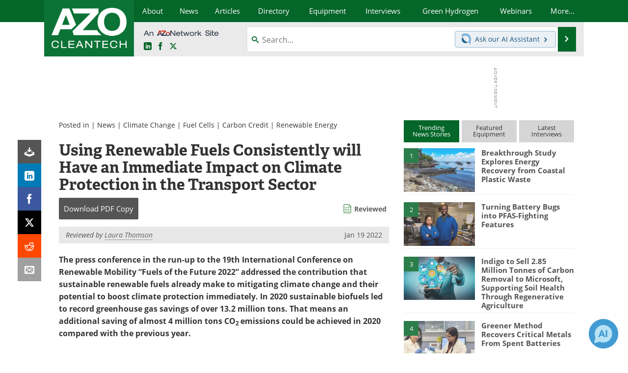

--- FILE ---
content_type: text/html; charset=utf-8
request_url: https://www.azocleantech.com/news.aspx?newsID=30985
body_size: 24906
content:


<!DOCTYPE html>
<html lang="en" itemscope itemtype="http://schema.org/NewsArticle">
<head>
<link rel="preconnect" href="https://use.typekit.net" />
<link rel="preconnect" href="https://p.typekit.net" />
<link rel="preconnect" href="https://securepubads.g.doubleclick.net" />
<link rel="preconnect" href="https://www.googletagmanager.com" /><meta charset="utf-8" /><meta http-equiv="X-UA-Compatible" content="IE=edge" /><meta name="viewport" content="width=device-width, initial-scale=1, minimum-scale=1" /><title>
	Using Renewable Fuels Consistently will Have an Immediate Impact on Climate Protection in the Transport Sector
</title>
<link itemprop="mainEntityOfPage" href="https://www.azocleantech.com/news.aspx?newsID=30985" />
<meta itemprop="description" content="The press conference in the run-up to the 19th International Conference on Renewable Mobility “Fuels of the Future 2022” addressed the contribution that sustainable renewable fuels already make to mitigating climate change and their potential to boost climate protection immediately." />
<meta itemprop="datePublished" content="2022-01-19T04:02:00-05:00" />
<meta itemprop="dateModified" content="2022-01-19T04:03:00-05:00" />
<meta name="twitter:card" content="summary_large_image" />
<meta name="twitter:site" content="@AZoCleantech" />
<meta name="twitter:title" content="Using Renewable Fuels Consistently will Have an Immediate Impact on Climate Protection in the Transport Sector" />
<meta name="twitter:description" content="The press conference in the run-up to the 19th International Conference on Renewable Mobility “Fuels of the Future 2022” addressed the contribution that sustainable renewable fuels already make to mitigating climate change and their potential to boost climate protection immediately." />
<meta name="twitter:image:src" content="https://www.azocleantech.com/images/news/ThumbForNews_30985_16425828931639877.jpg" />
<meta property="og:title" content="Using Renewable Fuels Consistently will Have an Immediate Impact on Climate Protection in the Transport Sector" />
<meta property="og:type" content="article" />
<meta property="og:image" content="https://www.azocleantech.com/images/news/ThumbForNews_30985_16425828931639877.jpg" />
<meta property="og:url" content="https://www.azocleantech.com/news.aspx?newsID=30985" />
<meta property="og:description" content="The press conference in the run-up to the 19th International Conference on Renewable Mobility “Fuels of the Future 2022” addressed the contribution that sustainable renewable fuels already make to mitigating climate change and their potential to boost climate protection immediately." />
<meta property="og:site_name" content="AZoCleantech" />
<meta property="article:published_time" content="2022-01-19T04:02:00-05:00" />
<meta property="article:modified_time" content="2022-01-19T04:03:00-05:00" />
<meta property="article:section" content="Cleantech News" />
<meta property="fb:app_id" content="191285697581963" />
<meta itemprop="isAccessibleForFree" content="false" />
<meta name="referrer" content="unsafe-url" /><meta name="robots" content="noindex" />
<link rel="canonical" href="https://www.azocleantech.com/news.aspx?newsID=30985" /><link rel="stylesheet" href="https://use.typekit.net/vjt7ayk.css" media="print" onload="this.media='all'; this.onload=null;">

    <script type="text/javascript">
        window.g_cmpKind = 2;
        window.g_isIabTcfInUse = false;
        window.g_isIabGppInUse = false;
        window.bStrictCookies = undefined;
        window.g_cookiePolicyStatus = undefined;
        window.g_havePublishable = true;
        window.g_enableAnalytics = true;
        window.bRecordClientView = true;
        window.g_fetchPromotedItem = true;
        window.g_contentEmbedPromotedItemEligible = true;
        window.g_analyticsContentType = 'i-News Item';
        window.g_pageLoadStartOn = new Date();
        window._azoStartScripts = [];
        window.$ = function (fn) {
            if (typeof fn === 'function') { _azoStartScripts.push(fn); }
        };

    </script>

    <link rel="icon" href="/favicon-16x16.png" type="image/png" sizes="16x16" /><link rel="icon" href="/favicon-32x32.png" type="image/png" sizes="32x32" /><link rel="icon" href="/favicon-96x96.png" type="image/png" sizes="96x96" /><link rel="start" title="The A to Z of Clean Technology / CleanTech" href="/" /><link type="application/rss+xml" rel="alternate" title="The A to Z of Clean Technology / CleanTech (RSS)" href="https://www.azocleantech.com/syndication.axd?format=rss" /><link type="application/atom+xml" rel="alternate" title="The A to Z of Clean Technology / CleanTech (ATOM)" href="https://www.azocleantech.com/syndication.axd?format=atom" /><meta http-equiv="content-type" content="text/html; charset=utf-8" />
<script>
  window.googleAnalyticsConfig = {
    'gaCode': 'G-4Z1RYMHBQP',
    'cookieDomain': 'azocleantech.com'
  };
</script>
<meta name="msvalidate.01" content="ADECF21AA8282EE88EEE5AE82B9DDBE6" />

<link type="text/css" rel="stylesheet" href="https://www.azocleantech.com/bundles/css/desktop/base?v=6GqGr0eONfhdxKFaDbrlvTyeNMZsMUHivNOK2fe7wHs1" />


    <script type="text/javascript">
        //<![CDATA[
        var sSiteRoot = '/';
        var isMobileWebsite = false;
        var isMobileProSupplier = false;
        
        //]]>
    </script>

    
    <script type="text/javascript">

        window.dataLayer = window.dataLayer || [];
        function gtag() { dataLayer.push(arguments); }

        
        
            gtag('consent', 'default', {
                'ad_storage': 'denied',
                'analytics_storage': 'denied',
                'functionality_storage': 'denied',
                'personalization_storage': 'denied',
                'security_storage': 'granted',
                'ad_user_data': 'denied',
                'ad_personalization': 'denied'
            });
        

        function initAnalytics() {
            var config = window.googleAnalyticsConfig;
            if (config) {

                var gtagConfig = {
                    'anonymize_ip': true,
                    'cookie_domain': config.cookieDomain
                };

                if (window.g_analyticsContentType) {
                    gtagConfig['content_group'] = window.g_analyticsContentType;
                }

                

                var a = document.createElement('script');
                a.type = 'text/javascript';
                a.async = true;
                a.src = 'https://www.googletagmanager.com/gtag/js?id=' + config.gaCode;
                var s = document.getElementsByTagName('script')[0];
                s.parentNode.insertBefore(a, s);

                window.dataLayer = window.dataLayer || [];
                window.gtag = function () { dataLayer.push(arguments); };

                window.gtag('js', new Date());
                window.gtag('config', config.gaCode, gtagConfig);
            }
        };

        
            function initPlausible() {

                
                if (!window.googleAnalyticsConfig) {
                    return;
                }

                var plausibleDomain = 'azocleantech.com';

                window.plausible = window.plausible || function () {(window.plausible.q = window.plausible.q || []).push(arguments)};

                var a = document.createElement('script');
                a.type = 'text/javascript';
                a.defer = true;
                a.setAttribute('data-domain', plausibleDomain);
                
                a.src = 'https://plausible.io/js/script.manual.js';
                var s = document.getElementsByTagName('script')[0];
                s.parentNode.insertBefore(a, s);

                $(function () {
                    Azom.recordPlausiblePageview();
                });
            }
        

    </script>

    

<style type="text/css">
</style>

<script type="text/javascript">
    //<![CDATA[

	var PdfReq = {
		itemType: 'news',
		itemName: 'Using Renewable Fuels Consistently will Have an Immediate Impact on Climate Protection in the Transport Sector',
        languageCode: '',
		formTitle: 'Using Renewable Fuels Consistently will Have an Immediate Impact on Climate Protection in the Transport Sector Printable Document (PDF)',
		itemId: 30985
	};

	$(function() {
	    Azom.initPdfReqPage();
	});

    //]]>
</script>

<script type="text/javascript">
    //<![CDATA[

    var DocReq = {
        itemType: 'news',
        reqType: 'None',
        itemName: 'Using Renewable Fuels Consistently will Have an Immediate Impact on Climate Protection in the Transport Sector',
        formTitle: 'Using Renewable Fuels Consistently will Have an Immediate Impact on Climate Protection in the Transport Sector',
        itemId: 30985
    };

    $(function () {
        Azom.initDocReqPage();
    });

    //]]>
</script>




    <!-- Add To Home -->
    
    <meta name="apple-mobile-web-app-capable" content="no" /><meta name="apple-mobile-web-app-status-bar-style" content="black" /><meta name="apple-mobile-web-app-title" content="Cleantech" />
<script type="application/ld+json">
{
  "@context": "http://schema.org",
  "@type": "Organization",
  "name": "AZoCleantech",
  "url": "https://www.azocleantech.com/",
  "logo": "https://www.azocleantech.com/themes/Standard/images/full_site_logo.png",
  "sameAs": [
     "https://www.facebook.com/AZoNetwork",
     "https://twitter.com/AZoCleantech"
  ]
}
</script>

<script type="application/ld+json">
{
  "@context": "http://schema.org",
  "@type": "WebSite",
  "name": "AZoCleantech",
  "url": "https://www.azocleantech.com/",
  "potentialAction": {
     "@type": "SearchAction",
     "target": "https://www.azocleantech.com/search.aspx?q={search_term_string}",
     "query-input": "required name=search_term_string"
  }
}
</script>
<meta name="description" content="The press conference in the run-up to the 19th International Conference on Renewable Mobility “Fuels of the Future 2022” addressed the contribution that sustainable renewable fuels already make to mitigating climate change and their potential to boost climate protection immediately." /></head>
<body class="site-body promo-item-pending">

    <script type="text/javascript">

        
        var googletag = googletag || {};
        googletag.cmd = googletag.cmd || [];

        window.g_areSiteAdsInitialized = false;
        window.g_displayAdsToRender = [];

        function pushDisplayAd(fn) {
            if (window.g_areSiteAdsInitialized) {
                googletag.cmd.push(fn);
            } else {
                window.g_displayAdsToRender.push(fn);
            }
        }

    </script>

    

        <script async="async" src="https://securepubads.g.doubleclick.net/tag/js/gpt.js"></script>

        <script type='text/javascript'>
        //<![CDATA[
            window._renderedAdSlots = [];

            var g_dfpTargeting = [
                { k: "site", v: "AZoCleantech" }
            ];

            function initSiteAds() {

                
                g_dfpTargeting.push({ k: "hostname", v: window.location.hostname });

                if (!window.g_isTargetingEnabled) {
                    g_dfpTargeting.push({ k: "npa", v: "yes" });
                }

                googletag.cmd.push(function () {

                    googletag.defineSlot('/21677452523/AZo_728x90_1', [[728, 90]], 'div-gpt-AZo_728x90_1').addService(googletag.pubads());
googletag.defineSlot('/21677452523/AZo_Desktop_300x250_1', [[300, 250]], 'div-gpt-AZo_Desktop_300x250_1').addService(googletag.pubads());


                    if (g_dfpTargeting.length) {
                        for (var t = 0; t < g_dfpTargeting.length; t++) {
                            googletag.pubads().setTargeting(g_dfpTargeting[t].k, g_dfpTargeting[t].v);
                        }
                    }

                    
                    
                    if (!window.g_isIabTcfInUse && !g_isIabGppInUse && !window.g_isTargetingEnabled) {
                        
                        googletag.pubads().setPrivacySettings({
                            'restrictDataProcessing': true,
                            'nonPersonalizedAds': true
                        });
                    }
                    
                    googletag.pubads().addEventListener('slotRenderEnded', function (e) { if (typeof Azom === 'undefined') { _renderedAdSlots.push(e); } else { Azom.onAdSlotRendered(e); } });
                    
                    googletag.pubads().enableSingleRequest();
                    googletag.enableServices();

                });

                ////////////////

                if (typeof g_displayAdsToRender !== 'undefined' && g_displayAdsToRender.length) {

                    
                    while (g_displayAdsToRender.length) {

                        

                        
                        var item = g_displayAdsToRender.shift();

                        googletag.cmd.push(item);

                        
                        item = null;
                    }
                }

                ////////////////

                window.g_areSiteAdsInitialized = true;

            }

        //]]>
        </script>
    

    <script type="text/javascript">

        window.g_azoReadCookie = function (name) {
            var nameEQ = name + "=";
            var ca = document.cookie.split(';');
            for (var i = 0; i < ca.length; i++) {
                var c = ca[i];
                while (c.charAt(0) == ' ') c = c.substring(1, c.length);
                if (c.indexOf(nameEQ) == 0) return c.substring(nameEQ.length, c.length);
            }
            return null;
        };

        
            function updateGoogleConsentModeUserPreferences() {

                var cp = typeof BlogEngine === 'object' ? BlogEngine.getVisitorCookieAndPrivacyPreferences() : null;

                var performance = (cp ? cp.performance : window.g_isPerformanceEnabled) ? true : false;
                var functional = (cp ? cp.functional : window.g_isFunctionalEnabled) ? true : false;
                var targeting = (cp ? cp.targeting : window.g_isTargetingEnabled) ? true : false;

                

                gtag('consent', 'update', {
                    'ad_storage': targeting ? 'granted' : 'denied',
                    'analytics_storage': performance ? 'granted' : 'denied',
                    'functionality_storage': functional ? 'granted' : 'denied',
                    'personalization_storage': targeting ? 'granted' : 'denied',
                    'security_storage': 'granted',
                    'ad_user_data': targeting ? 'granted' : 'denied',
                    'ad_personalization': targeting ? 'granted' : 'denied'
                });
            }
        

        function canRunPerformanceAnalytics() {
            
            if ((window.g_enableAnalytics && !g_azoReadCookie('isstffvstr')) || g_azoReadCookie('analytics-on')) {
                return true;
            } else {
                return false;
            }
        }

        if (canRunPerformanceAnalytics() && typeof initPlausible === 'function') {
            initPlausible();
        }

        
        window.g_hasActionsOnConsentsAvailableRun = false;

        function actionsOnConsentsAvailable() {

            if (window.g_hasActionsOnConsentsAvailableRun) {
                return;
            }

            window.g_hasActionsOnConsentsAvailableRun = true;

            var cp = '';

            if (window.g_cmpKind === 2) { 

                cp =
                    (OnetrustActiveGroups.includes('C0002') ? '1' : '0') +  
                    (OnetrustActiveGroups.includes('C0003') ? '1' : '0') +  
                    (OnetrustActiveGroups.includes('C0004') ? '1' : '0');   

            } else {
                cp = g_azoReadCookie('cookiepolicy');
            }

            if (cp && cp.length !== 3) {
                cp = null;
            }

            
            var isCookieBarShown = cp ? false : !!g_azoReadCookie('cookiebarshown');

            var currentCookieNoticeBarStatus = 0;

            function configureCookieNoticeBar() {

                
                if (window.g_cmpKind !== 1) {
                    return;
                }

                
                if (cp) {
                    return;
                }

                var showFullBar = typeof bStrictCookies === 'boolean' && bStrictCookies;
                var newCookieNoticeBarStatus = showFullBar ? 2 : 1;

                

                if (currentCookieNoticeBarStatus === newCookieNoticeBarStatus) {
                    
                    return;
                }

                
                try {
                    var root = document.getElementsByTagName('html')[0];
                    
                    if (root && root.classList) {

                        root.classList.toggle('show-cookie-bar', true);
                        root.classList.toggle('show-cookie-bar-standard', !showFullBar);
                        root.classList.toggle('show-cookie-bar-full', showFullBar);

                        currentCookieNoticeBarStatus = newCookieNoticeBarStatus;
                    }
                } catch (e) {
                    
                }
            }

            var areCookieCategoriesSet = false;

            function evaluateCookiePolicyStatus() {

                if (areCookieCategoriesSet) {
                    return;
                }

                var canSetCookieCategories = false;

                if (window.g_cmpKind !== 1) { 
                    canSetCookieCategories = true;
                } else {

                    
                    canSetCookieCategories =
                        g_cookiePolicyStatus === 1 ||
                        g_cookiePolicyStatus === 2 ||
                        (g_cookiePolicyStatus === 3 && typeof bStrictCookies === 'boolean');

                }

                if (canSetCookieCategories) {

                    if (window.g_cmpKind !== 1) { 
                        window.g_isTargetingEnabled = cp[2] === '1';
                        window.g_isPerformanceEnabled = cp[0] === '1';
                        window.g_isFunctionalEnabled = cp[1] === '1';
                    } else {

                        
                        window.g_isTargetingEnabled =
                            (cp && cp[2] === '1') ||
                            (!bStrictCookies && !cp && isCookieBarShown);

                        window.g_isPerformanceEnabled =
                            (cp && cp[0] === '1') ||
                            (!bStrictCookies && !cp && isCookieBarShown);

                        window.g_isFunctionalEnabled =
                            (cp && cp[1] === '1') ||
                            (!bStrictCookies && !cp && isCookieBarShown);

                    }

                    areCookieCategoriesSet = true;

                    

                    
                        updateGoogleConsentModeUserPreferences();
                    

                    

                    
                    if (canRunPerformanceAnalytics()) {
                        initAnalytics();
                    }

                    
                    if (typeof initSiteAds === 'function') {
                        initSiteAds();
                    }

                    $(function() {

                        
                        BlogEngine.loadPerformanceScripts();

                        
                        if (bRecordClientView && typeof contentViewData !== 'undefined') {
                            
                            Azom.recordClientView();
                        } else {
                            
                        }

                        
                        Azom.checkInboundDetails();
                    });
                }
            }

            function evaluateGeoLocation(location) {

                

                var country = '';
                var region = '';

                if (window.g_cmpKind === 2) {
                    var otLocationData = OneTrust.getGeolocationData();
                    country = !otLocationData ? '' : (otLocationData.country || '').toString().toUpperCase();
                    region = !otLocationData ? '' : (otLocationData.state || '').toString().toUpperCase();
                } else if (location) {
                    country = (location.country || '').toString().toUpperCase();
                    region = (location.region || '').toString().toUpperCase();
                } else {
                    country = (g_azoReadCookie('azocountry') || '').toString();
                }


                if (typeof country === 'string' && country.length === 2) {

                    window.g_countryCode = country.toUpperCase();
                    window.g_regionCode = region.toUpperCase();

                    
                    

                    window.bStrictCookies = window.g_countryCode === 'DE';

                    

                    if (window.g_cmpKind === 1) { 

                        $(function () {
                            Azom.createCookie("azocountry", country, 0);
                            BlogEngine.initCookieNoticeBar();
                        });

                    }

                }

                
                configureCookieNoticeBar();

                
                evaluateCookiePolicyStatus();

            }

            function onGetCountryProblem() {
                

                
                window.bStrictCookies = true;

                evaluateCookiePolicyStatus();
            }

            function lookupCountryIfNeeded() {

                if (window.g_cmpKind !== 1) { 
                    return;
                }

                if (window.g_countryCode) {
                    
                }
                if (!window.g_countryCode) {
                    
                    if (typeof fetch === 'undefined') {
                        
                        onGetCountryProblem();
                    } else {
                        fetch('/cdn-cgi/trace')
                            .then(function (resp) { return resp.text(); })
                            .then(function (data) {
                                var foundCountry = false;
                                if (!data || typeof data !== 'string') {
                                    
                                } else {
                                    var match = data.match(/\bloc=([a-z]{2})/i);
                                    if (!match || !match.length || match.length < 2) {
                                        
                                    } else {
                                        foundCountry = true;
                                        evaluateGeoLocation({ country: match[1], region: null });
                                        
                                    }
                                }

                                if (!foundCountry) {
                                    onGetCountryProblem();
                                }
                            })
                            .catch(function (error) {
                                
                                onGetCountryProblem();
                            });
                    }
                }
            }

            /////////////////

            

            if (window.g_cmpKind === 1) {

                if (cp) {
                    window.g_cookiePolicyStatus = 1;
                } else if (!isCookieBarShown) {
                    window.g_cookiePolicyStatus = 2;
                } else {
                    window.g_cookiePolicyStatus = 3;
                }

                
            }

            evaluateGeoLocation(null);

            lookupCountryIfNeeded();

        } 

    </script>

    

        <script>
            
        </script>

        <script>
            
        </script>

        
        <script src="https://cdn-ukwest.onetrust.com/scripttemplates/otSDKStub.js" async type="text/javascript" charset="UTF-8" data-domain-script="a4016f65-e42b-451b-a39f-64ea4cf510ee" ></script>
        <script type="text/javascript">
            window.g_isOneTrustAvailable = false;
            window.g_areInitialOneTrustConsentsAvailable = false;
            window.g_oneTrustRequireBannerInteraction = false;
            function OptanonWrapper() {
                if (!window.g_isOneTrustAvailable) {
                    window.g_isOneTrustAvailable = true;

                    if (typeof window.__tcfapi === 'function') {
                        window.g_isIabTcfInUse = true;
                        
                    }

                    if (typeof window.__gpp === 'function') {
                        window.g_isIabGppInUse = true;
                    }

                    
                }
                

                if (window.g_areInitialOneTrustConsentsAvailable) {
                    $(function () {
                        BlogEngine.onOneTrustConsentsUpdated();
                    });
                } else {

                    $(function () {
                        var isBoxClosed = !!Azom.readCookie('OptanonAlertBoxClosed');
                        if (!window.g_areInitialOneTrustConsentsAvailable) {

                            
                            var isBannerOverlayVisible = $('.ot-fade-in').is(':visible');
                            var areConsentsAvailableForProcessing = !isBannerOverlayVisible || isBoxClosed;
                            if (!areConsentsAvailableForProcessing) {
                                window.g_oneTrustRequireBannerInteraction = true;
                            } else {
                                window.g_areInitialOneTrustConsentsAvailable = true;
                                
                                window.setTimeout(actionsOnConsentsAvailable, 1);
                            }
                        }
                    });

                }
            }
        </script>
        

    

    

    

    

    

    <div id="body-wrap">

        <div class="container main-content-right">
            <form method="post" action="/news.aspx?newsID=30985" id="aspnetForm">
<div class="aspNetHidden">
<input type="hidden" name="__VIEWSTATE" id="__VIEWSTATE" value="NVwk4WXcEEFZJgEGMbrJhicCikbMFkRoyS23LxUXZnBxtHr6agMPZdPT1bbT9XJxRF/Xox39BHQPFUM+lQeiyFVWCShrRTLLgGZ0Kf3lvfpnIw4gIY02T5sfqJoArxVdXr/d7iKxwKijhb7DEPYSqo7DSta0H9gqMFZA40s/ZtKSWeNcCm78IFu57sbLJ5vp8/x23y0fKTdBSw4vAf2BxxEulHyzoI+egVIse5X4olEBr0bYR/YT7N0eG8tBcrvCgwpW2fkzLrvFKGP5dDiATWJcHjwL6wUuh982h8uDqftHaNg7Xk8cdbn6Jji7Z2MPa3j9bl6vSX96kq5aMHMBn4g7tRykfqgHI1672c81/qT+JsgjmwBH/QDUfTAIm+ggN8hYuk/s9LVaQGDwyzdGCbYwvx11V7KiwfqoMXRwUWqyaKQlpY5FsNa1sN55vz8r0MY1MFY8tfJpVmeKlUY5eOrFQaURwQH2Pn89giYNgtwsbAH2J38vRPE30Cv0DwesoonMQg==" />
</div>

<div class="aspNetHidden">

	<input type="hidden" name="__VIEWSTATEGENERATOR" id="__VIEWSTATEGENERATOR" value="CA8C29DA" />
	<input type="hidden" name="__EVENTVALIDATION" id="__EVENTVALIDATION" value="z4HZP5Qt6W2is4YeOOsI+SXRLFLQtk93JdVgSNJlJT8m30f3lXmjDH48l4egU/dGejb0PbMwSPR9dUedILUrdGNBvPBpbQuW704B58heAvDYMA+kSKY/jnzFcmmkneonpmzYgBdZJNThel5/6rjN56Fp6qxDYTStaQGB4tLQ9GWTS+pb8iIdfSPyTP+rSVvXFBM89A==" />
</div>

                <div class='overlay-content-wrapper'>
                    <div id='social-login-overlay-simple-container'></div>
                    <div id='social-login-overlay-full-container' class='mfp-with-anim'></div>
                </div>

                <header>
                    <a class="skip-link sr-only sr-only-focusable" href="#main">Skip to content</a>
                    <nav class="main-menu container menu-container">

                        <div class="logo col-sm-2 col-xs-12">
                            <a href="/">
                                <img class="img-responsive center-block" src="https://www.azocleantech.com/themes/Standard/images/azocleantech_logo_v3.png" alt="AZoCleantech" /></a>
                        </div>

                        <div class="nav-right col-sm-10 col-xs-12">
                            <ul class="menu">
                                <li><a href="/aboutus.aspx"><span>About</span></a></li>
                                <li><a href="/news-index.aspx"><span>News</span></a></li>
                                <li><a href="/articles.aspx"><span>Articles</span></a></li>
                                <li><a href="/directory.aspx"><span>Directory</span></a></li>
                                <li><a href="/equipment-index.aspx"><span>Equipment</span></a></li>

                                <li><a href="/interviews.aspx"><span>Interviews</span></a></li>
                                <li><a href="/community/green-hydrogen"><span>Green Hydrogen</span></a></li>
                                <li class="hidden-sm"><a href="/webinars-index.aspx"><span>Webinars</span></a></li>
                                <li class="hidden-xs"><a class="moremenu">More...</a></li>

                                <li class="hidden-sm hidden-md hidden-lg"><a href="/journals-index.aspx"><span>Journals</span></a></li>
                                <li class="hidden-sm hidden-md hidden-lg"><a href="/videos-index.aspx"><span>Videos</span></a></li>
                                <li class="hidden-sm hidden-md hidden-lg"><a href="/book-index.aspx"><span>Books</span></a></li>
                                <li class="hidden-sm hidden-md hidden-lg"><a href="/ebooks"><span>eBooks</span></a></li>
                                <li class="hidden-sm hidden-md hidden-lg"><a href="/contact.aspx"><span>Contact</span></a></li>
                                <li class="hidden-sm hidden-md hidden-lg"><a href="/advertise"><span>Advertise</span></a></li>
                                <li class="hidden-sm hidden-md hidden-lg"><a href="/newsletters/"><span>Newsletters</span></a></li>
                                <li class="hidden-sm hidden-md hidden-lg"><a href="/search.aspx"><span>Search</span></a></li>
                                <li class="hidden-sm hidden-md hidden-lg mobile-menu-profile-become-member">
                                    <a href="/azoprofile/login/" onclick="return AZoProfileUtils.showAZoProfileLoginFullOverlay(null);" class="login-signup"><span>Become a Member</span></a>
                                </li>
                            </ul>

                        <div class="sub-menu col-xs-12" aria-role="nav">
                            <ul class="mobile-main serif hidden-xs">
                                <li class="hidden-md hidden-lg"><a href="/webinars-index.aspx"><span>Webinars</span></a></li>
                                <li><a href="/journals-index.aspx"><span>Journals</span></a></li>
                                <li><a href="/videos-index.aspx"><span>Videos</span></a></li>
                                <li><a href="/book-index.aspx"><span>Books</span></a></li>
                                <li><a href="/ebooks"><span>eBooks</span></a></li>
                                <li><a href="/contact.aspx"><span>Contact</span></a></li>
                                <li><a href="/advertise"><span>Advertise</span></a></li>
                                <li><a href="/newsletters/"><span>Newsletters</span></a></li>
                                <li><a href="/search.aspx"><span>Search</span></a></li>
                                <li class="mobile-menu-profile-become-member">
                                    <a href="/azoprofile/login/" onclick="return AZoProfileUtils.showAZoProfileLoginFullOverlay(null);" class="login-signup"><span>Become a Member</span></a>
                                </li>
                            </ul>
                        </div>

                            
                            <div class="col-xs-12 user-menu">
                                <div class="row">
                                    <div class="menu-top-left hidden-xs clearfix">
                                        <a class="an-azonetwork-site" href="/suppliers.aspx?SupplierID=1716"><img src="https://www.azocleantech.com/images/an-azonetwork-site.svg" alt="An AZoNetwork Site" width="158" height="16" /></a>
                                        <div class="top-social-icons">
                                            <ul class="social">
                                                <li class="linkedin"><a href="https://www.linkedin.com/company/azocleantech/" aria-label="AZoCleantech LinkedIn page">
                                                    <span aria-hidden="true" class="icon-linkedin"></span>
                                                    <span class="sr-only">LinkedIn</span>
                                                </a></li>
                                                <li class="facebook"><a href="https://www.facebook.com/AZoNetwork" aria-label="AZoNetwork Facebook page">
                                                    <span aria-hidden="true" class="icon-facebook"></span>
                                                    <span class="sr-only">Facebook</span>
                                                </a></li>
                                                <li class="twitter"><a href="https://twitter.com/AZoCleantech" aria-label="AZoCleantech Twitter page">
                                                    <span aria-hidden="true" class="icon-twitter-x"></span>
                                                    <span class="sr-only">X</span>
                                                </a></li>
                                            </ul>
                                        </div>
                                        
                                        
                                    </div>
                                    <div class="col-sm-7 col-xs-12 menu-top-right">
                                        <div class="search-input-group">
                                            <div class="menu-global-search">
                                                <span class="icon-search"></span>
                                                <input aria-labelledby="searchLabel" type="search" id="globalSearchField" class="form-control searchfield" placeholder="Search..." maxlength="200" onfocus="BlogEngine.searchClear('')" onblur="BlogEngine.searchClear('')" onkeypress="return BlogEngine.searchKeyPress(event,'globalSearchField', '', null)" value="" />
                                            </div>
                                            <div class="menu-top-azthena">
                                                <a class="open-azthena clearfix">
                                                    <svg xmlns="http://www.w3.org/2000/svg" viewBox="0 0 144.229 169.55" role="img" style="enable-background:new 0 0 144.2287 169.55" xml:space="preserve">
                                                        <title>Chat with our AI Assistant</title><path d="M23.48 49c-9.76 9.76-15.8 23.24-15.8 38.13 0 29.77 24.14 53.91 53.91 53.91 14.89 0 28.37-6.04 38.13-15.79-39.85-4.79-71.45-36.39-76.24-76.24V49z" style="fill:#28658e"/><path d="M141.6 101.53c3.87-14.41 7.12-50.5-18.4-76.02C89.18-8.51 34.02-8.51 0 25.52L23.48 49c9.76-9.76 23.23-15.79 38.12-15.79 29.77 0 53.91 24.14 53.91 53.91 0 14.89-6.03 28.37-15.79 38.12l20.52 20.52 23.79 23.79s-14.44-23.33-2.43-68.02z" style="fill:#7fb3db"/></svg>
                                                    <span class="ask-azthena"><span class="ask-azthena-text-line">Ask our</span> <span class="ask-azthena-text-line">AI Assistant <span aria-hidden="true" class="icon-arrow-right"></span></span></span>
                                                </a>
                                            </div>
                                            <div class="input-group-addon search-btn-wrap">
                                                <button class="search-btn" onclick="return BlogEngine.search('globalSearchField');" onkeypress="return BlogEngine.search('globalSearchField');">
                                                    <span aria-hidden="true" class="icon-arrow-right"></span>
                                                    <span id="searchLabel" class="sr-only">Search</span>
                                                </button>
                                            </div>
                                        </div>
                                    </div>

                                </div>
                            </div>

                            <a class="moremenu mobile-menu visible-xs-block">
                                <span aria-hidden="true" class="icon-list"></span>
                                <span class="sr-only">Menu</span>
                            </a>

                        </div>

                    </nav>
                </header>

                
                    <div class="clearfix">
                        
                        <div class="banner-ad hidden-xs col-sm-12">
                            <div id="widgetzone_siteVeryTopV3" class="widgetzone clearfix"><section class="widget dfpad clearfix" id="widget000d1830-ae3c-41db-948d-a00966adc988"><div class='div-gpt-wrap-728x90'><div id='div-gpt-AZo_728x90_1' class='div-gpt-728x90'>
<script type='text/javascript'>
pushDisplayAd(function(){
    googletag.display('div-gpt-AZo_728x90_1');
});
</script>
</div></div>

</section></div>
                        </div>
                    </div>
                

                <main id="main" tabindex="-1" class="main-container col-xs-12 col-md-8">

                    


        


        

        



<div style="position:absolute;visibility:hidden;">
    <div id="pdfReqForm" class="azoForm-dialog azoForm-desktop-container mfp-with-anim">
        <div class="pdfReq-form-dialog-container-contents"></div>
    </div>
</div>


<div id="pdfReqFormMobileContainerOnPage" class="azoForm-mobile-container">
</div>

        

<!-- docReq start -->


<div style="position:absolute;visibility:hidden;">
    <div id="docReqForm" class="azoForm-dialog azoForm-desktop-container mfp-with-anim">
        <div class="docReq-form-dialog-container-contents"></div>
    </div>
</div>


<div id="docReqFormMobileContainerOnPage" class="azoForm-mobile-container"></div>
<!-- docReq end -->


        
            
            <div class="item-top-bar">

                

                    <div class="postedIn">

                            Posted in
                             | <a href="/news-index.aspx">News</a> | <a href="/news-category.aspx?CatID=6">Climate Change</a> | <a href="/news-category.aspx?CatID=10">Fuel Cells</a> | <a href="/news-category.aspx?CatID=23">Carbon Credit</a> | <a href="/news-category.aspx?CatID=27">Renewable Energy</a>

                    </div>

                

            </div>
        


    <div id="widgetzone_NewsAboveTabs" class="widgetzone clearfix"></div>

    


    


            

<input type="hidden" id="url-to-share" value="https://www.azocleantech.com/news.aspx?newsID=30985"/>
<div class="share-box">
    <ul class="showEmailShare">
        
        <li class="pdf-download no-count">
            <a href="#" class="request-pdf-download" title="Download PDF copy">
                <div class="share-wrapper">
                    <div aria-hidden="true" class="icon icon-download"></div>
                </div>
            </a>
        </li>
        
        <li class="linkedin">
            <a href="https://www.linkedin.com/shareArticle?mini=true&amp;url=https%3a%2f%2fwww.azocleantech.com%2fnews.aspx%3fnewsID%3d30985&amp;title=Using+Renewable+Fuels+Consistently+will+Have+an+Immediate+Impact+on+Climate+Protection+in+the+Transport+Sector" title="LinkedIn" data-win-width="520" data-win-height="570" target="_blank">
                <div class="share-wrapper">
                    <div aria-hidden="true" class="icon icon-linkedin"></div>
                    <div class="count count-linkedin"></div>
                </div>
            </a>
        </li>
        <li class="facebook">
            <a href="https://www.facebook.com/sharer/sharer.php?u=https%3a%2f%2fwww.azocleantech.com%2fnews.aspx%3fnewsID%3d30985" title="Facebook" data-win-width="550" data-win-height="600" target="_blank">
                <div class="share-wrapper">
                    <div aria-hidden="true" class="icon icon-facebook"></div>
                    <div class="count count-facebook"></div>
                </div>
            </a>
        </li>
        <li class="twitter no-count">
            <a href="https://x.com/share?url=https%3a%2f%2fwww.azocleantech.com%2fnews.aspx%3fnewsID%3d30985&amp;text=Using+Renewable+Fuels+Consistently+will+Have+an+Immediate+Impact+on+Climate+Protection+in+the+Transport+Sector" title="X" data-win-width="550" data-win-height="300" target="_blank">
                <div class="share-wrapper">
                    <div aria-hidden="true" class="icon icon-twitter-x"></div>
                </div>
            </a>
        </li>
        <li class="reddit no-count">
            <a href="https://www.reddit.com/submit?url=https%3a%2f%2fwww.azocleantech.com%2fnews.aspx%3fnewsID%3d30985" title="Reddit" data-win-width="575" data-win-height="600" target="_blank">
                <div class="share-wrapper">
                    <div aria-hidden="true" class="icon icon-reddit"></div>
                </div>
            </a>
        </li>
        
        <li class="email no-count">
            <a href="#" onclick="return Azom.displayShareViaEmail();" title="Email" target="_blank">
                <div class="share-wrapper">
                    <div aria-hidden="true" class="icon icon-envelop"></div>
                </div>
            </a>
        </li>
        
    </ul>
</div>



            <div class='item-body content-item-body clearfix'>

				

                

                <h1 id="ctl00_cphBody_h1Title" itemprop="headline">Using Renewable Fuels Consistently will Have an Immediate Impact on Climate Protection in the Transport Sector</h1>

                
    
    <div class="in-content-ctas-container in-content-ctas-container-top">
        <div class="in-content-ctas in-content-ctas-top cta-btns-cols-1">
            <ul>
                <li class="cta-printpdf"><a href="#" class="request-pdf-download" onclick="return false;"><span class="cta-text"><span>Download</span> <span>PDF Copy</span></span></a></li>
            </ul>
        </div>
        
            <div class="article-status-details">
                <img src="https://www.azocleantech.com/images/editorial-checklist.svg" alt="Editorial Checklist" width="129" height="150" />
                <a href="#" tabindex="0" class="reviewed-indicator" data-content="&lt;p&gt;&lt;img src=&quot;https://www.azocleantech.com/images/news/ThumbForNews_30985_16425828931639877.jpg&quot; alt=&quot;&quot; width=&quot;350&quot; height=&quot;215&quot; /&gt; This article has been provided by a &lt;a href=&quot;https://www.kraftstoffe-der-zukunft.com/&quot; target=&quot;_blank&quot; rel=&quot;noopener nofollow&quot;&gt;trusted source&lt;/a&gt; and subjected to AZoCleantech&#39;s &lt;a href=&quot;/content-policy&quot;&gt;review protocols&lt;/a&gt;, complying with its guidelines. To guarantee the article&#39;s authority, our editing team has highlighted the following features: verified accuracy, undergone scholarly review, sourced from a reliable authority, and meticulously scrutinized for errors. Modifications may be made to the article&#39;s style and length.&lt;/p&gt;">Reviewed</a>
            </div>
        
    </div>

        
        <div class="overlay-content-wrapper">
            <div class="reviewers-notes-modal">
                <div class="reviewers-notes-body item-body">
                    <div class="reviewers-notes-content">
                    </div>
                    <div class="reviewers-notes-close-wrap">
                        <input class="reviewers-notes-close close-reviewers-notes-button" type="button" value="Close" />
                    </div>
                </div>
            </div>
        </div>
    


                <div id="ctl00_cphBody_divText" itemprop="articleBody" class="clearfix">
                    <div class="article-meta article-meta-byline"><span class="article-meta-contents"><span class="article-meta-left"><span class="article-meta-reviewer">Reviewed by <a href="/authors/laura-thomson">Laura Thomson</a></span></span><span class="article-meta-right article-meta-right-with-date article-meta-right-one-item"><span class="article-meta-date">Jan 19 2022</span></span></span></div><span itemprop="author" itemscope itemtype="http://schema.org/Organization"><meta itemprop="name" content="AZoCleantech" /><meta itemprop="url" content="https://www.azocleantech.com/" /></span>
<p><strong>The press conference in the run-up to the 19th International Conference on Renewable Mobility &ldquo;Fuels of the Future 2022&rdquo; addressed the contribution that sustainable renewable fuels already make to mitigating climate change and their potential to boost climate protection immediately. In 2020 sustainable biofuels led to record greenhouse gas savings of over 13.2 million tons. That means an additional saving of almost 4 million tons CO</strong><strong><sub>2 </sub>emissions could be achieved in 2020 compared with the previous year. </strong></p>

<p><em>&ldquo;This success is due to raising the greenhouse gas reduction quota (GHG quota) to 6% for 2020 (4% in 2019) and shows that the GHG quota and the ensuing competition for greenhouse gas efficiency are having an impact&rdquo;</em>, noted Artur Auernhammer, Chairman of the Board, German Bioenergy Association (BBE). Sustainable <a href="/article.aspx?ArticleID=329" class="linked-term">biofuels</a> play an indispensable part in effective climate protection in the transport sector and will continue to do so in future.</p>

<p>&ldquo;Biofuels outperform the minimum requirements on climate protection stipulated in the current EU Directive, notching up average greenhouse gas savings of 81% for biodiesel, 90.5% for biomethane and 92% for bioethanol compared to fossil fuels. The GHG quota rewards use of biofuels that ensure the highest possible greenhouse gas savings&rdquo;, Artur Auernhammer emphasised. In addition, depending on CO<sub>2</sub> pricing provisions and the proportion of biofuel added to the blend, they can have a price-dampening effect at filling stations or for commercial vehicle fleets. That is because renewable fuels added to petrol and diesel blends are exempt from CO<sub>2</sub> pricing under the national emissions trading scheme for transport that has been in force since early 2021.</p><div id="content-gate"></div><div class="gated-content">

<p>The German Bundestag&rsquo;s decision to continue raising the GHG quota means greater climate protection in the transport sector, while at the same time offering planning security for manufacturers of renewable fuels and feedstock producers. Specifically, the GHG quota will increase from 6% in 2021 to 7% in 2022, subsequently rising step-by-step to 25% in 2030.<em> &ldquo;We assume that the increased GHG reduction quota will save a total of around 175 million t CO<sub>2</sub> in the transport industry by 2030.</em></p>

<p><em>Sustainable biofuels will contribute 110 million t CO<sub>2</sub> of these overall savings. That makes clear that there is no alternative to commercially available biofuels if climate protection targets are to be achieved, despite the potential of electromobility and fuel cells. It is already apparent that the vast bulk of the vehicle fleet will still be powered by internal combustion engines in 2030, even if the ambitious electromobility targets are met by that deadline. Those vehicles will also need to make a growing contribution to climate protection. As a minimum, it will be appropriate to safeguard the contribution that commercially available biofuels make to climate protection of biofuels, while supplementing this by continuing to develop advanced biofuels and ultimately also synthetic fuels&rdquo;</em>, Auernhammer explained.</p>

<p>Against this backdrop, the biofuel associations welcome the new German government&rsquo;s approach of placing climate protection at the heart of all its policies. At the same time, the associations critique the SPD, B&#252;ndnis 90/Die Gr&#252;nen and FDP coalition agreement, noting that it largely ignores the climate protection benefits of sustainable biofuels as the only relevant option to date for <a href="/article.aspx?ArticleID=898" class="linked-term">climate change</a> mitigation in the world of transport. In order to address the major challenges, especially in the transport sector, an approach that is open to embracing multiple technologies and feedstocks is vital. As it is expected that the vehicle fleet will still include around 30 million vehicles with internal combustion engines in 2030, immediate action on this front is crucial. That includes continuing to work on innovations for combustion engines using sustainably produced and greenhouse-gas-optimized biofuels, development and market launch of further alternative</p>

<p>fuels, and inclusion of sustainable biofuels in fleet limits &ndash; in short, an &ldquo;evolutionary roadmap&rdquo; that takes all alternative fuels into account. The following measures are required at the national and European level to attain the climate protection targets in the transport sector by 2030:</p>

<h2>1. Increasing the Share of Renewables in Petrol and Diesel</h2>

<div class="related-content-embed related-stories-embed"><h3>Related Stories</h3><ul><li><a href="/news.aspx?newsID=4024">Road Transport Emissions to Dominate Emissions from All Transport Sources</a></li><li><a href="/news.aspx?newsID=31257">PerkinElmer and P1 Fuels Team Up to Boost Sustainable Mobility Through Fossil-free Fuels</a></li><li><a href="/news.aspx?newsID=26152">Study Shows Plant-Based Bio-Jet Fuels Could Provide a Competitive Alternative to Conventional Petroleum Fuels</a></li></ul></div><p>Biodiesel, bioethanol, and biomethane are renewable alternatives to fossil fuels available for immediate use. Simply increasing the proportion of sustainable biofuels included in blends is a viable option to ensure rapid reductions in greenhouse gas pollution from fossil fuels in the transport sector. This entails, firstly, abandoning the provisions on protecting certain fuel blends that oblige filling stations to offer E5 in addition to Super E10. Once E5 has been withdrawn, E10 could be categorised as a protected grade, while an even higher blending percentage with E20 could also be offered as an option for cars approved to use it. Over 95 percent of all cars registered in Germany and all new cars with petrol engines are approved for Super E10. Super plus (E5) could be maintained as a protected fuel for all other vehicle types. Super E10 must become the standard petrol grade, as it already is in many EU Member States. Secondly, the maximum proportions of sustainable biodiesel and bioethanol in diesel and petrol should be increased. To this end, fuel standardization of E20 must be pursued swiftly at the European level. Blends containing a higher proportion of biodiesel such as B10 must be approved for public sale at filling stations, while use of B30 and higher blending proportions up to pure fuel (B100) should be encouraged in clearly defined freight and passenger transport fleets.</p>

<h2>2. Expanding the LNG Fleet and the Requisite Infrastructure</h2>

<p>It is crucial to step up the pace in introducing biogas from waste and residues in the transport sector. Additional GHG savings can be achieved through biogenic LNG if appropriate vehicles and refuelling facilities are available. Public and private-sector infrastructure for vehicle refuelling must be promoted.</p>

<h2>3. Adapting the Targets in the Recast Renewable Energy Directive (EU) 2018/2001 &ndash; RED II</h2>

<p>We commend the provisions in the recast RED II concerning EU-wide conversion of the minimum energy target for renewable energies to a greenhouse gas reduction target based on the German model. Unlike an energy-related target, this will lead to genuine greenhouse gas reductions in the transport sector. Given the major climate protection challenges in the transport industry, the European Commission&rsquo;s proposal of a 13% greenhouse gas reduction by 2030 is too low and needs to be increased to at least 16%, while target achievement in the Member States must be evaluated by 2026 at the latest. In addition, the quota target should increase annually in regular steps to ensure continuously enhanced climate protection, while also allowing the economy to adjust to the gradual increase.</p>

<h2>4. Recast of the EU Energy Taxation Directive</h2>

<p>The amendment proposed by the EU Commission to the 2003 Energy Taxation Directive envisages a fundamentally new approach to taxation that focuses on energy content. We oppose proposals to introduce minimum tax rates for sustainable biofuels that will increase over time to the same level as fossil fuel taxation. Ensuring permanent tax equality with what are classed low-CO<sub>2</sub> fuels is essential. Biofuels must satisfy comprehensive sustainability and greenhouse gas reduction requirements that are more stringent in the recast RED II, irrespective of the biomass feedstock in question. In this respect, the Commission&rsquo;s proposal contradicts the proposals laid out for RED III, especially since &ldquo;ceilings&rdquo; must be observed at the national level as a further restriction.</p>

<h2>5. Tax Relief for Biofuels in Agriculture and Forestry Thanks to Implementation of the New EU Climate, Energy and Environmental State Aid Guidelines</h2>

<p>The European Commission&rsquo;s new Climate, Energy and Environmental State aid Guidelines (CEEAG) were adopted at the end of 2021. From 2022, these will form the basis for authorisation by the European Commission of support measures implemented by Member States relating to climate protection and energy, i.e. including approval of tax relief for sustainable biofuels used in agriculture and forestry. It is therefore crucial for economic operators that the German government continues to grant the existing tax relief for biofuel use in agriculture and forestry on the basis of the new guidelines. There is an urgent need to apply for follow-up arrangements and for these to be approved by the Commission. Sustainable biofuels offer a readily available climate protection option for agriculture and forestry. In addition, farmers who have invested in the relevant technology and established regional value-added cycles also have a legitimate expectation that the tax exemption will be maintained.</p>

<p>The full programme for the digital-format 19th International Conference on Renewable Mobility <em>&ldquo;Fuels of the Future 2022&rdquo; </em>from 24th to 28th. registrations are available:&nbsp;<a data-saferedirecturl="https://www.google.com/url?q=http://www.kraftstoffe-der-zukunft.com&amp;source=gmail&amp;ust=1642665963147000&amp;usg=AOvVaw3QRcYbWNeu1ToiqsZokSPp" href="http://www.kraftstoffe-der-zukunft.com/" target="_blank" rel="nofollow noopener">www.kraftstoffe-der-<wbr />zukunft.com</a></p>

</div>
                    <div id="sources" class="content-source below-content-common-a"><div class="content-src-label">Source:</div><div class="content-src-value"><p><a href="https://www.kraftstoffe-der-zukunft.com/" target="_blank" rel="nofollow noopener">https://www.kraftstoffe-der-zukunft.com/</a></p></div></div>
                    
                </div>

                

                
    
    <div class="in-content-ctas-container in-content-ctas-container-bottom">
        <div class="in-content-ctas in-content-ctas-bottom cta-btns-cols-1">
            <ul>
                <li class="cta-printpdf"><a href="#" class="request-pdf-download" onclick="return false;"><span class="cta-text"><span>Download</span> <span>PDF Copy</span></span></a></li>
            </ul>
        </div>
        
    </div>

        


                

                

            </div>

            


	<script type="text/javascript">
		//<![CDATA[

		$(function() {
            BlogEngine.initContentImages('.content-item-img');
		});

		//]]>
	</script>

    

    

    <script type='text/javascript'>
    //<![CDATA[

        var commentPageData = {
            contentType: 'News',
            contentId: 30985,
            languageCode: '',
            siteName: 'AZoCleantech.com',
            publicLabel: 'Public Comment',
            privateLabel: 'Private Feedback to AZoCleantech.com',
            identityBoxTopText: 'Leave your feedback'
            
        };

        $(function() { BlogEngine.initComments(); });

    //]]>
    </script>

    <div id="commentblock">

        <h2 id='comments-header-bar' style="display:none;">Comments</h2>

        <div id="commentsBlockWrapper" style="display:none;">
            

            <div id='comments-wrap'>
                
            </div>

        </div>

        


        <div id='comment-bottom-wrap'>

            <h2>Tell Us What You Think</h2>
            <div>

                <p class='first last'>
                    Do you have a review, update or anything you would like to add to this news story?
                </p>

                <div id="comment-form-bottom-holder">
                    <div id="comment-form">

	                    <div class="commentForm">

		                    <input type="hidden" name="ctl00$cphBody$commentWidget$hiddenReplyTo" id="hiddenReplyTo" />
		                    <p id="cancelReply" style="display:none;"><a href="javascript:void(0);" onclick="BlogEngine.cancelReply();">Cancel reply to comment</a></p>

                            <div id="comment-status"></div>
                            

              <div class='azoprofile-identity-box-wrap'>
                  <div class='azoprofile-identity-box-pic'>
                      <img alt='' src='/pics/anonymous_avatar.gif' />
                  </div>
                  <div class='azoprofile-identity-box-right'>
                      <div id='azoprofile-identity-box-top'>Leave your feedback</div>
                      <div class='azoprofile-identity-box-login-wrap'>
                          <a href='#' class='azoprofile-identity-box-login-btn'>
                            <span class='azoprofile-identity-box-login-text'>Login</span>
                            <span class='azoprofile-identity-box-provider-icons'>&nbsp;</span>
                            <span class='azoprofile-identity-box-button'><span class='azoprofile-identity-box-button-arrow'>&nbsp;</span></span>
                          </a>
                      </div>
                      <div class='azoprofile-identity-box-loggedin'>
                          <div class='azoprofile-identity-box-name'></div>
                          <div class='azoprofile-identity-box-logout'><a href='#' onclick='return AZoProfileUtils.onAZoProfileBoxIdentityLogout();'>(Logout)</a></div>
                      </div>
                  </div>
              </div>
              <div style='clear:both;'></div>

	                        <div id='commentCompose'>
		                        <textarea name="ctl00$cphBody$commentWidget$tbCommentBody" rows="2" cols="20" id="tbCommentBody" aria-labelledby="azoprofile-identity-box-top">
</textarea>
	                        </div>
                            <div class='comment-bottom-actions'>
                                <fieldset class='comment-public-options'>
                                    <legend class="sr-only">Your comment type</legend>
                                    <div class='comment-public-option'>
                                        <input type="radio" name='comment_public_status' id='comment-make-public' checked='checked' />
                                        <label id='comment-make-public-label' for='comment-make-public'>Public Comment</label>
                                    </div>
                                    <div class='comment-public-option'>
                                        <input type="radio" name='comment_public_status' id='comment-make-private' />
                                        <label id='comment-make-private-label' for='comment-make-private'>Private Feedback to AZoCleantech.com</label>
                                    </div>
                                    
                                </fieldset>
                                <a id="post-comment" href="#" onclick="return false;" class="comment-btn">Submit</a>
                            </div>

                            <div style="clear:both;"></div>

                        </div>
                    </div>
                </div>
            </div>

        </div>


    </div>





    

<div class="content-gate-contents">
    <div class="content-gate-top">
        <h2 class="content-gate-header">
            Sign in to keep reading
            
        </h2>
        
    </div>
    
    <p>
        We're committed to providing free access to quality science. By registering and providing insight into
        your preferences you're joining a community of over 1m science interested individuals and help us to
        provide you with insightful content whilst keeping our service free.
    </p>
    <div class="content-gate-btns content-gate-btns-top content-gate-btns-aligned">
        <div class="content-gate-btn">
            <a href="#" class="content-gate-btn-google" data-provider="google">
                <img src="https://www.azonetwork.com/images/signin_google.svg" alt="Google" width="128" height="128" />
                
                <span class="content-gate-btn-text">Sign in with Google</span>
            </a>
        </div>
        <div class="content-gate-btn">
            <a href="#" class="content-gate-btn-apple" data-provider="apple">
                <img src="https://www.azonetwork.com/images/signin_apple.svg" alt="Apple" width="50" height="50" />
                
                <span class="content-gate-btn-text">Sign in with Apple</span>
            </a>
        </div>
        <div class="content-gate-btn">
            <a href="#" class="content-gate-btn-linkedin" data-provider="linkedin">
                <img src="https://www.azonetwork.com/images/signin_linkedin.svg" alt="LinkedIn" width="512" height="512" />
                
                <span class="content-gate-btn-text">Sign in with LinkedIn</span>
            </a>
        </div>
        <div class="content-gate-btn">
            <a href="#" class="content-gate-btn-facebook" data-provider="facebook">
                <img src="https://www.azonetwork.com/images/signin_facebook.svg" alt="Facebook" width="512" height="512" />
                
                <span class="content-gate-btn-text">Sign in with Facebook</span>
            </a>
        </div>
    </div>
    <div class="content-gate-or">
        or
    </div>
    <div class="content-gate-btns">
        <div class="content-gate-btn">
            <a href="/azoprofile/login/" onclick="return AZoProfileUtils.showAZoProfileLoginFullOverlay(null);" class="content-gate-btn-email" data-provider="email">
                <img src="https://www.azonetwork.com/images/signin_email.svg" alt="Email" width="512" height="512" />
                
                <span class="content-gate-btn-text">Sign in with email</span>
            </a>
        </div>
    </div>
</div>

<div itemprop="hasPart" itemscope itemtype="https://schema.org/WebPageElement">
    <meta itemprop="isAccessibleForFree" content="false">
    <meta itemprop="cssSelector" content=".gated-content">
</div>


    <div id="widgetzone_NewsBelowTabs" class="widgetzone clearfix"></div>

    <div id="widgetzone_NewsDetailBottom" class="widgetzone clearfix"></div>




<div style="display:none;" itemprop="publisher" itemscope itemtype="https://schema.org/Organization">
    <div itemprop="logo" itemscope itemtype="https://schema.org/ImageObject">
        <meta itemprop="url" content="https://www.azocleantech.com/themes/Standard/images/amp_site_logo.jpg" />
        <meta itemprop="width" content="400" />
        <meta itemprop="height" content="60" />
    </div>
    <meta itemprop="name" content="AZoCleantech" />
    <meta itemprop="url" content="https://www.azocleantech.com/" />
</div>



                    <span itemprop="image" itemscope itemtype="https://schema.org/ImageObject"><meta itemprop="url" content="https://www.azocleantech.com/images/news/ThumbForNews_30985_16425828931639877.jpg" /><meta itemprop="width" content="350" /><meta itemprop="height" content="215" /><meta itemprop="caption" content="Using Renewable Fuels Consistently will Have an Immediate Impact on Climate Protection in the Transport Sector" /><span itemprop="thumbnail" itemscope itemtype="https://schema.org/ImageObject"><meta itemprop="url" content="https://www.azocleantech.com/image-handler/ts/20220119040138/ri/200/src/images/news/ThumbForNews_30985_16425828931639877.jpg" /><meta itemprop="width" content="200" /><meta itemprop="height" content="123" /></span></span>
                </main>

                
                    <div class="sidebar-container main-sidebar-container col-xs-12 col-md-4">

                        
<div id="widgetzone_CommonSidebarTopV3" class="widgetzone clearfix"></div>

        
            <section class="tab-container col-xs-12">
                <ul class="nav nav-tabs nav-sidebar-tabs" data-tabs="tabs">
                    <li class="active"><a href="#tabs-1" data-toggle="tabs">Trending<br />News Stories</a></li>
                    <li><a href="#tabs-2" data-toggle="tabs">Featured<br />Equipment</a></li>
                    <li><a href="#tabs-3" data-toggle="tabs">Latest<br />Interviews</a></li>
                </ul>
                <div class="tab-content">
                    <div id="tabs-1" class="tab-pane active interviews-container col-xs-12">
                      <div id="widgetzone_CommonTabsTab1V3" class="widgetzone clearfix"><section class="widget mostpopularcontent clearfix" id="widget822d1b4f-f5ff-4d33-a1e9-6830a9608fc0"><article class="article-size-3 col-xs-12"><div class="article-thumb col-xs-4 col-md-5"><a href="/news.aspx?newsID=36125" class="common-img-list-img"><img src="https://www.azocleantech.com/images/news/ThumbForNews_36125_17691791338401716.jpg" alt="Breakthrough Study Explores Energy Recovery from Coastal Plastic Waste" /><span class="mpc-rank-on-image">1</span></a></div><div class="article-title col-xs-8 col-md-7"><h3><a href="/news.aspx?newsID=36125">Breakthrough Study Explores Energy Recovery from Coastal Plastic Waste</a></h3></div></article><article class="article-size-3 col-xs-12"><div class="article-thumb col-xs-4 col-md-5"><a href="/news.aspx?newsID=36122" class="common-img-list-img"><img src="https://www.azocleantech.com/images/news/ThumbForNews_36122_17689926991664844.jpg" alt="Turning Battery Bugs into PFAS-Fighting Features" /><span class="mpc-rank-on-image">2</span></a></div><div class="article-title col-xs-8 col-md-7"><h3><a href="/news.aspx?newsID=36122">Turning Battery Bugs into PFAS-Fighting Features</a></h3></div></article><article class="article-size-3 col-xs-12"><div class="article-thumb col-xs-4 col-md-5"><a href="/news.aspx?newsID=36112" class="common-img-list-img"><img src="https://www.azocleantech.com/images/news/ThumbForNews_36112_17687206201162927.jpg" alt="Indigo to Sell 2.85 Million Tonnes of Carbon Removal to Microsoft, Supporting Soil Health Through Regenerative Agriculture" /><span class="mpc-rank-on-image">3</span></a></div><div class="article-title col-xs-8 col-md-7"><h3><a href="/news.aspx?newsID=36112">Indigo to Sell 2.85 Million Tonnes of Carbon Removal to Microsoft, Supporting Soil Health Through Regenerative Agriculture</a></h3></div></article><article class="article-size-3 col-xs-12"><div class="article-thumb col-xs-4 col-md-5"><a href="/news.aspx?newsID=36116" class="common-img-list-img"><img src="https://www.azocleantech.com/images/news/ThumbForNews_36116_17689182369171507.jpg" alt="Greener Method Recovers Critical Metals From Spent Batteries" /><span class="mpc-rank-on-image">4</span></a></div><div class="article-title col-xs-8 col-md-7"><h3><a href="/news.aspx?newsID=36116">Greener Method Recovers Critical Metals From Spent Batteries</a></h3></div></article><article class="article-size-3 col-xs-12"><div class="article-thumb col-xs-4 col-md-5"><a href="/news.aspx?newsID=36117" class="common-img-list-img"><img src="https://www.azocleantech.com/images/news/ThumbForNews_36117_17689181845102304.jpg" alt="TUAL Secures &#163;1.5 M to Deliver Scalable, Battery-Buffered Charging for Grid-Constrained, Critical-Response EV Fleets" /><span class="mpc-rank-on-image">5</span></a></div><div class="article-title col-xs-8 col-md-7"><h3><a href="/news.aspx?newsID=36117">TUAL Secures &#163;1.5 M to Deliver Scalable, Battery-Buffered Charging for Grid-Constrained, Critical-Response EV Fleets</a></h3></div></article></section><section class="widget recentindustryfocuses clearfix" id="widget0b1beff4-c116-4d03-87ac-f6c7be94b4b7"><h2 class="widget-top">Recent eBooks</h2><article class="article-size-3 interview col-xs-12">
<a href="/industry-focus/A-Year-in-Review-2025-The-Year-Clean-Tech-Stopped-Promising-and-Started-Delivering"><div class="article-thumb col-xs-3 col-md-4">
<img src="https://www.azocleantech.com/images/industryfocuses/PromotionForIndustryFocus_33_17664184990452037.png" alt="2025: The Year Clean Tech Stopped Promising and Started Delivering" />
</div>
<div class="article-title col-xs-9 col-md-8">
<h3>2025: The Year Clean Tech Stopped Promising and Started Delivering</h3>
<p class="always-visible-widget-paragraph">Download this free AZoCleantech Year in Review to discover the breakthroughs and challenges that shaped 2025.</p>
</div>
</a>
</article>
<article class="article-size-3 interview col-xs-12">
<a href="/industry-focus/Industry-Focus-eBook--Photovoltaics-(2nd-Edition)"><div class="article-thumb col-xs-3 col-md-4">
<img src="https://www.azocleantech.com/images/industryfocuses/PromotionForIndustryFocus_32_176460026377862.jpg" alt="Industry Focus eBook - Photovoltaics (2nd Edition)" />
</div>
<div class="article-title col-xs-9 col-md-8">
<h3>Industry Focus eBook - Photovoltaics (2nd Edition)</h3>
<p class="always-visible-widget-paragraph">AZoCleantech has handpicked the best articles and latest news powering today’s photovoltaics landscape.</p>
</div>
</a>
</article>
<article class="article-size-3 interview col-xs-12">
<a href="/industry-focus/Solar-Energy-Recent-and-Future-Trends"><div class="article-thumb col-xs-3 col-md-4">
<img src="https://www.azocleantech.com/images/industryfocuses/PromotionForIndustryFocus_31_17652959292286125.jpg" alt="Solar Energy: Recent and Future Trends" />
</div>
<div class="article-title col-xs-9 col-md-8">
<h3>Solar Energy: Recent and Future Trends</h3>
<p class="always-visible-widget-paragraph">Explore the latest solar energy trends and innovations, from next-generation photovoltaic efficiency to advanced storage and space-based solar power.</p>
</div>
</a>
</article>
</section></div>
                    </div><!-- tab 1 -->
                    <div id="tabs-2" class="tab-pane equipment-container col-xs-12">
                      <div id="widgetzone_CommonTabsTab2V3" class="widgetzone clearfix"><section class="widget recentequipment clearfix" id="widget29b0d7e5-642c-43da-9749-2befff14af89"><article class="article-size-3 equipment col-xs-12"><div class="article-thumb col-xs-3 col-md-4"><a href="/equipment-details.aspx?EquipID=690"><img src="https://www.azocleantech.com/images/equipments/EquipmentThumbImage_690_17640494893226228.png" alt="SynCOR(TM) Technology for Large-Scale Blue Hydrogen and Ammonia Production" /></a></div><div class="article-title col-xs-9 col-md-8"><h3><a href="/equipment-details.aspx?EquipID=690">SynCOR(TM) Technology for Large-Scale Blue Hydrogen and Ammonia Production</a></h3><p class="visible-sm-block">Proven SynCOR ATR delivers low-carbon syngas for blue hydrogen and ammonia.</p></div><div class="article-meta col-xs-12">  <span class="article-meta-author">    From <a href="/suppliers.aspx?SupplierID=744">Topsoe</a>  </span></div></article><article class="article-size-3 equipment col-xs-12"><div class="article-thumb col-xs-3 col-md-4"><a href="/equipment-details.aspx?EquipID=670"><img src="https://www.azocleantech.com/images/equipments/EquipmentThumbImage_670_17467036758507539.jpg" alt="TOF Resolving Power: Vocus HR" /></a></div><div class="article-title col-xs-9 col-md-8"><h3><a href="/equipment-details.aspx?EquipID=670">TOF Resolving Power: Vocus HR</a></h3><p class="visible-sm-block">Push the limits of TOF resolving power with the Vocus HR.</p></div><div class="article-meta col-xs-12">  <span class="article-meta-author">    From <a href="/suppliers.aspx?SupplierID=1983">TOFWERK</a>  </span></div></article><article class="article-size-3 equipment col-xs-12"><div class="article-thumb col-xs-3 col-md-4"><a href="/equipment-details.aspx?EquipID=668"><img src="https://www.azocleantech.com/images/equipments/EquipmentThumbImage_668_1738993601432574.png" alt="The MPA Horizon Next-Gen Membrane Permeation Analyzer" /></a></div><div class="article-title col-xs-9 col-md-8"><h3><a href="/equipment-details.aspx?EquipID=668">The MPA Horizon Next-Gen Membrane Permeation Analyzer</a></h3><p class="visible-sm-block">The MPA Horizon Next-Gen Membrane Permeation Analyzer delivers advanced gas and vapor permeation analysis for membranes and barrier films.</p></div><div class="article-meta col-xs-12">  <span class="article-meta-author">    From <a href="/suppliers.aspx?SupplierID=1290">Surface Measurement Systems Ltd</a>  </span></div></article>
</section></div>
                    </div><!-- tab 2 -->
                    <div id="tabs-3" class="tab-pane trending-container col-xs-12">
                        <div id="widgetzone_CommonTabsTab3V3" class="widgetzone clearfix"><section class="widget latestinterviews clearfix" id="widget65cb8c89-487d-47d8-ba46-98dcb3542cca"><article class="article-size-3 interview col-xs-12">
<a href="/article.aspx?ArticleID=1713"><div class="article-title col-xs-9 col-md-8">
<h3>Driving Sustainability in Luxury Brands: An Interview with Positive Luxury</h3>
<p class="hidden-sm">Diana Verde Nieto</p>
<p class="visible-sm-block">Diana Verde Nieto shares insights on Positive Luxury&#39;s mission to enhance sustainability in luxury brands and the impact of the Butterfly Mark certification.</p>
</div>
<div class="article-thumb col-xs-3 col-md-4">
<img src="https://www.azocleantech.com/images/Article_Thumbs/InterviewImageForArticle_1713_17679734327128273.jpg" alt="Driving Sustainability in Luxury Brands: An Interview with Positive Luxury" />
</div>
</a>
</article>

<article class="article-size-3 interview col-xs-12">
<a href="/article.aspx?ArticleID=2059"><div class="article-title col-xs-9 col-md-8">
<h3>How to Stay Ahead in a Fast-Moving Energy Industry</h3>
<p class="hidden-sm">Lisbeth H&#248;ier Harps&#248;e</p>
<p class="visible-sm-block">How energy professionals can keep up with a fast-changing industry through shared knowledge, insights, and real-world experience.</p>
</div>
<div class="article-thumb col-xs-3 col-md-4">
<img src="https://www.azocleantech.com/images/Article_Thumbs/InterviewImageForArticle_2059_17645997703671189.jpg" alt="How to Stay Ahead in a Fast-Moving Energy Industry" />
</div>
</a>
</article>

<article class="article-size-3 interview col-xs-12">
<a href="/article.aspx?ArticleID=2025"><div class="article-title col-xs-9 col-md-8">
<h3>Can Smart Cups Reduce Plastic Pollution?</h3>
<p class="hidden-sm">Steve Clarke</p>
<p class="visible-sm-block">Addressing the plastic waste crisis, re-universe&#39;s smart reusable cup system offers a sustainable alternative to disposable cups with high return rates.</p>
</div>
<div class="article-thumb col-xs-3 col-md-4">
<img src="https://www.azocleantech.com/images/Article_Thumbs/InterviewImageForArticle_2025_17570561534736874.jpg" alt="Can Smart Cups Reduce Plastic Pollution?" />
</div>
</a>
</article>

</section></div>
                    </div><!-- tab 3 -->
                </div><!-- tab-content -->
            </section>
        

        

        <div id="widgetzone_CommonSidebarBottomV3" class="widgetzone clearfix"><section class="widget mostpopularcontent clearfix" id="widget53df54a4-0367-4e18-8314-1d030f1b5dab"><h2 class="widget-top">Most Read Articles</h2><article class="article-size-3 col-xs-12"><div class="article-thumb col-xs-4 col-md-5"><a href="/article.aspx?ArticleID=2082" class="common-img-list-img"><img src="https://www.azocleantech.com/images/Article_Thumbs/ThumbForArticle_2082_176943787363738.jpg" alt="Aerospace Industry&#39;s Sustainability in 2026: Current and Future Developments" /><span class="mpc-rank-on-image">1</span></a></div><div class="article-title col-xs-8 col-md-7"><h3><a href="/article.aspx?ArticleID=2082">Aerospace Industry&#39;s Sustainability in 2026: Current and Future Developments</a></h3></div></article><article class="article-size-3 col-xs-12"><div class="article-thumb col-xs-4 col-md-5"><a href="/article.aspx?ArticleID=2081" class="common-img-list-img"><img src="https://www.azocleantech.com/images/Article_Thumbs/ThumbForArticle_2081_17690904264158099.jpg" alt="Capturing Warmth: The Science of Solar Collectors and Absorbers" /><span class="mpc-rank-on-image">2</span></a></div><div class="article-title col-xs-8 col-md-7"><h3><a href="/article.aspx?ArticleID=2081">Capturing Warmth: The Science of Solar Collectors and Absorbers</a></h3></div></article><article class="article-size-3 col-xs-12"><div class="article-thumb col-xs-4 col-md-5"><a href="/article.aspx?ArticleID=2078" class="common-img-list-img"><img src="https://www.azocleantech.com/images/Article_Thumbs/ThumbForArticle_2078_17682233270945787.jpg" alt="The EV Tipping Point: Why Combustion Engines Are Dissapearing Faster Than Expected" /><span class="mpc-rank-on-image">3</span></a></div><div class="article-title col-xs-8 col-md-7"><h3><a href="/article.aspx?ArticleID=2078">The EV Tipping Point: Why Combustion Engines Are Dissapearing Faster Than Expected</a></h3></div></article><article class="article-size-3 col-xs-12"><div class="article-thumb col-xs-4 col-md-5"><a href="/article.aspx?ArticleID=2079" class="common-img-list-img"><img src="https://www.azocleantech.com/images/Article_Thumbs/ThumbForArticle_2079_17683906462536504.jpg" alt="How is Precision Agriculture Used in Sustainable Farming?" /><span class="mpc-rank-on-image">4</span></a></div><div class="article-title col-xs-8 col-md-7"><h3><a href="/article.aspx?ArticleID=2079">How is Precision Agriculture Used in Sustainable Farming?</a></h3></div></article><article class="article-size-3 col-xs-12"><div class="article-thumb col-xs-4 col-md-5"><a href="/article.aspx?ArticleID=2075" class="common-img-list-img"><img src="https://www.azocleantech.com/images/Article_Thumbs/ThumbForArticle_2075_17665690469921896.jpg" alt="The Biggest Sustainability Stories of 2025" /><span class="mpc-rank-on-image">5</span></a></div><div class="article-title col-xs-8 col-md-7"><h3><a href="/article.aspx?ArticleID=2075">The Biggest Sustainability Stories of 2025</a></h3></div></article><article class="article-size-3 col-xs-12"><div class="article-thumb col-xs-4 col-md-5"><a href="/article.aspx?ArticleID=2077" class="common-img-list-img"><img src="https://www.azocleantech.com/images/Article_Thumbs/ThumbForArticle_2077_17678011444777731.jpg" alt="Why Rail Electrification is Slowing in the UK — and What Comes Next" /><span class="mpc-rank-on-image">6</span></a></div><div class="article-title col-xs-8 col-md-7"><h3><a href="/article.aspx?ArticleID=2077">Why Rail Electrification is Slowing in the UK — and What Comes Next</a></h3></div></article></section><section class="widget dfpad clearfix" id="widgetcbf3ed22-4e00-44c9-9b85-253416441100"><div id='div-gpt-AZo_Desktop_300x250_1' class='div-gpt-300x250 sponsorer-note-bottom'>
<script type='text/javascript'>
pushDisplayAd(function(){
    googletag.display('div-gpt-AZo_Desktop_300x250_1');
});
</script>
</div>

</section><section class="widget recentarticles clearfix sidebar-sponsored-content col-xs-12" id="widgetadf43f8c-52dd-4b6d-8011-c3d7e093ebc7"><h2 class="widget-top">Sponsored Content</h2>

            <article class="article-size-3 col-xs-12">
                <div class="article-title col-xs-12">
                  <h3><a href="/article.aspx?ArticleID=1968">Climate-Friendly Energy: The Essential Role of Process Mass Spectrometry in E-Fuels Production</a></h3>
                </div>
                <div class="article-meta col-xs-12">
                  <span class="article-meta-author">
                        From <a href="/suppliers.aspx?SupplierID=1744">Thermo Fisher Scientific – Environmental and Process Monitoring Instruments</a>
                  </span>
                  <span class="article-meta-date">
                    27 Jan 2026
                  </span>
                </div>
            </article>

        


            <article class="article-size-3 col-xs-12">
                <div class="article-title col-xs-12">
                  <h3><a href="/article.aspx?ArticleID=2061">A Practical Guide to Managing Sulfur Emissions with WSA Technology</a></h3>
                </div>
                <div class="article-meta col-xs-12">
                  <span class="article-meta-author">
                        From <a href="/suppliers.aspx?SupplierID=744">Topsoe</a>
                  </span>
                  <span class="article-meta-date">
                    18 Dec 2025
                  </span>
                </div>
            </article>

        


            <article class="article-size-3 col-xs-12">
                <div class="article-title col-xs-12">
                  <h3><a href="/article.aspx?ArticleID=2051">Tracking Nitrate Pollution Sources with Automated Triple-Isotope Analysis</a></h3>
                </div>
                <div class="article-meta col-xs-12">
                  <span class="article-meta-author">
                        From <a href="/suppliers.aspx?SupplierID=2576">ABB Measurement and Analytics Analytical Products</a>
                  </span>
                  <span class="article-meta-date">
                    19 Nov 2025
                  </span>
                </div>
            </article>

        


            <article class="article-size-3 col-xs-12">
                <div class="article-title col-xs-12">
                  <h3><a href="/article.aspx?ArticleID=2019">How to Optimize Sheet Resistance in TOPCon Solar Cell Production</a></h3>
                </div>
                <div class="article-meta col-xs-12">
                  <span class="article-meta-author">
                        From <a href="/suppliers.aspx?SupplierID=1964">KLA Instruments™</a>
                  </span>
                  <span class="article-meta-date">
                    17 Sep 2025
                  </span>
                </div>
            </article>

        


</section></div>

                            <div class="sidebar-ebook-placeholder"></div>
                        

    

    

<script type="text/javascript">
    $(function () {
        Azom.wireNewsletterPreviews();
    });
</script>


    <script type="text/javascript">
        $(function () {
            BlogEngine.initFixedPosition('#newsletter-content', '#newsletter-content-wrap', '.sidebar-container', 'main');
        });
    </script>



        <div id="newsletter-content-wrap">
            <section id="newsletter-content" class="clearfix">
                <h2>Newsletters you may be <span>interested in</span></h2>
                <ul>
                    
        <li class="newsletter-widget-item newsletter-subscribe-item col-xs-12" data-include-subscribe-button="true" data-newsletter-id="284">
            
            <div class="newsletter-icon-box col-xs-4 col-md-4">
                <a href="/newsletters">
                    <img id="ctl00_cphRightBottom_ucNewsletterWidget_lvNewsletters_ctrl0_imgThumbnail" src="https://www.azonetwork.com/newsletters/icons/agri.jpg" alt="AgriTech" /></a>
            </div>
            <div class="newsletter-item-name col-xs-8 col-md-8">
                <a href="/newsletters">AgriTech</a>
                
                    <div class="newsletter-item-preview">
                        (<a id="ctl00_cphRightBottom_ucNewsletterWidget_lvNewsletters_ctrl0_hypPreview" class="newsletter-preview-link" onclick="return false;" aria-label="Subscribe or Preview AgriTech Newsletter" href="https://www.news-medical.net/newsletters/webview/?ppnid=284" target="_blank">Subscribe or Preview</a>)
                    </div>
                
            </div>
        </li>
    
        <li class="newsletter-widget-item newsletter-subscribe-item col-xs-12" data-include-subscribe-button="true" data-newsletter-id="4">
            
            <div class="newsletter-icon-box col-xs-4 col-md-4">
                <a href="/newsletters">
                    <img id="ctl00_cphRightBottom_ucNewsletterWidget_lvNewsletters_ctrl1_imgThumbnail" src="https://www.azonetwork.com/newsletters/icons/automotive.jpg" alt="Automotive" /></a>
            </div>
            <div class="newsletter-item-name col-xs-8 col-md-8">
                <a href="/newsletters">Automotive</a>
                
                    <div class="newsletter-item-preview">
                        (<a id="ctl00_cphRightBottom_ucNewsletterWidget_lvNewsletters_ctrl1_hypPreview" class="newsletter-preview-link" onclick="return false;" aria-label="Subscribe or Preview Automotive Newsletter" href="https://www.azonetwork.com/newsletters/webview/?ppnid=4" target="_blank">Subscribe or Preview</a>)
                    </div>
                
            </div>
        </li>
    
        <li class="newsletter-widget-item newsletter-subscribe-item col-xs-12" data-include-subscribe-button="true" data-newsletter-id="212">
            
            <div class="newsletter-icon-box col-xs-4 col-md-4">
                <a href="/newsletters">
                    <img id="ctl00_cphRightBottom_ucNewsletterWidget_lvNewsletters_ctrl2_imgThumbnail" src="https://www.azonetwork.com/newsletters/icons/3.png" alt="Clean Technology" /></a>
            </div>
            <div class="newsletter-item-name col-xs-8 col-md-8">
                <a href="/newsletters">Clean Technology</a>
                
                    <div class="newsletter-item-preview">
                        (<a id="ctl00_cphRightBottom_ucNewsletterWidget_lvNewsletters_ctrl2_hypPreview" class="newsletter-preview-link" onclick="return false;" aria-label="Subscribe or Preview Clean Technology Newsletter" href="https://www.azonetwork.com/newsletters/webview/?ppnid=212" target="_blank">Subscribe or Preview</a>)
                    </div>
                
            </div>
        </li>
    
                </ul>
                <div class="footer">
                    <a id="ctl00_cphRightBottom_ucNewsletterWidget_lvNewsletters_hypSeeAllLink" href="/newsletters">See all Newsletters &raquo;</a>
                </div>
            </section>
        </div>
    


                    </div>
                

                <!-- output the chat widget -->
                <input type="hidden" name="ctl00$acChat$hdnApiDomain" id="hdnApiDomain" value="https://www.azoscience.com/" />
<input type="hidden" name="ctl00$acChat$hdnWebsiteName" id="hdnWebsiteName" value="AZoCleantech" />
<input type="hidden" name="ctl00$acChat$hdnLoginRequiredForAzthenaChat" id="hdnLoginRequiredForAzthenaChat" value="true" />
<div class="chat-launcher-icon">
    <button type="button" aria-label="Chat with Azthena" data-tooltip="Chat with our AI Assistant" data-tooltip-position="left" >
        <img src="https://www.azocleantech.com/images/ai-chat-icon.svg" alt="Azthena chat logo" />
    </button>
</div>
<div class="chat-app-container" data-window-maximised="false" style="display:none;">

    <header class="chat-app-header">
        <div class="chat-logo">
            <svg class="" id="azthenaicon" xmlns="http://www.w3.org/2000/svg" viewBox="0 0 786.6 169.55" role="img" focusable="false">
                <title>Azthena logo with the word Azthena</title>
                <g>
                    <g>
                        <path d="m23.48,49c-9.76,9.76-15.8,23.24-15.8,38.13,0,29.77,24.14,53.91,53.91,53.91,14.89,0,28.37-6.04,38.13-15.79-39.85-4.79-71.45-36.39-76.24-76.24h0Z"></path>
                        <path d="m141.6,101.53c3.87-14.41,7.12-50.5-18.4-76.02-34.02-34.02-89.18-34.02-123.2,0l23.48,23.48c9.76-9.76,23.23-15.79,38.12-15.79,29.77,0,53.91,24.14,53.91,53.91,0,14.89-6.03,28.37-15.79,38.12l20.52,20.52,23.79,23.79s-14.44-23.33-2.43-68.02Z"></path>
                        <path d="m247.38,42.42l32.48,70.27h-16.97l-5.31-13.01h-27.59l-5.31,13.01h-16.97l32.48-70.27h7.19Zm-3.54,23.63l-8.75,21.34h17.49l-8.75-21.34h0Z"></path>
                        <path d="m356.84,42.94v3.75l-35.81,52.99h35.81v13.01h-58.61v-3.75l35.19-52.99h-32.9v-13.01s56.32,0,56.32,0Z"></path>
                        <path d="m436,42.94v13.01h-22.28v56.43h-14.37v-56.43h-22.28v-13.01s58.93,0,58.93,0Z"></path>
                        <path d="m474.36,42.94v28.42h32.38v-28.42h14.37v69.75h-14.37v-28.32h-32.38v28.32h-14.47V42.94h14.47Z"></path>
                        <path d="m597.87,71.25v11.76h-30.82v16.87h34.88v12.81h-49.35V42.94h49.35v12.49h-34.88v15.82h30.82Z"></path>
                        <path d="m692.34,42.94v70.27h-5.21l-41.33-42.58v42.06h-14.47V42.42h5.21l41.33,43.21v-42.68h14.47Z"></path>
                        <path d="m754.12,42.42l32.48,70.27h-16.97l-5.31-13.01h-27.59l-5.31,13.01h-16.97l32.48-70.27h7.19Zm-3.54,23.63l-8.75,21.34h17.49l-8.75-21.34h.01Z"></path>
                    </g>
                </g>
            </svg>
        </div>
        <div class="chat-container-actions">
            <button type="button" id="maximise-minimise-button" class="expand-collapse-view" role="button" aria-label="Maximise chat window">
                <!-- maximise icon -->
                <svg class="icon icon-tabler icon-tabler-arrows-maximize" fill="none" height="24" stroke="currentColor" stroke-linecap="round" 
                    stroke-linejoin="round" stroke-width="2" viewBox="0 0 24 24" width="24" xmlns="http://www.w3.org/2000/svg" role="img">
                    <title>Maximise chat window</title>
                    <path d="M0 0h24v24H0z" fill="none" stroke="none"/><polyline points="16 4 20 4 20 8"/><line x1="14" x2="20" y1="10" y2="4"/><polyline points="8 20 4 20 4 16"/><line x1="4" x2="10" y1="20" y2="14"/><polyline points="16 20 20 20 20 16"/><line x1="14" x2="20" y1="14" y2="20"/><polyline points="8 4 4 4 4 8"/><line x1="4" x2="10" y1="4" y2="10"/></svg>
            </button>
            <button type="button" id="hide-chat-window" role="button" aria-label="Hide chat window">
                <svg viewPort="0 0 24 24" version="1.1" role="img"
                    xmlns="http://www.w3.org/2000/svg" width="24" height="24">
                    <title>Hide chat window</title>
                    <line x1="4" y1="20"
                        x2="20" y2="4"
                        stroke-width="2" />
                    <line x1="4" y1="4"
                        x2="20" y2="20"
                        stroke-width="2" />
                </svg>
            </button>
        </div>
        <div class="chat-strapline">
            <p>
                Your AI Powered Scientific Assistant
            </p>
        </div>
    </header>
    <div class="chat-message-container">
        <!-- AI and user messages will go here... -->
        <!-- AI message -->
        <div class="bot-message default-message">

            <div class="bot-icon">
                <svg xmlns="http://www.w3.org/2000/svg" viewBox="0 0 144.23 169.55" focusable="false" role="img">
                    <defs></defs>
                    <g>
                        <path class="azthena-color-3" d="m23.48,49c-9.76,9.76-15.8,23.24-15.8,38.13,0,29.77,24.14,53.91,53.91,53.91,14.89,0,28.37-6.04,38.13-15.79-39.85-4.79-71.45-36.39-76.24-76.24Z"></path>
                        <path class="azthena-color-1" d="m141.6,101.53c3.87-14.41,7.12-50.5-18.4-76.02C89.18-8.51,34.02-8.51,0,25.52l23.48,23.48c9.76-9.76,23.23-15.79,38.12-15.79,29.77,0,53.91,24.14,53.91,53.91,0,14.89-6.03,28.37-15.79,38.12l20.52,20.52,23.79,23.79s-14.44-23.33-2.43-68.02Z"></path>
                    </g>
                </svg>
            </div>

            <div class="bot-message-content">
                <p>Hi, I'm Azthena, you can trust me to find commercial scientific answers from AZoNetwork.com.</p>

                
                <div class="azthena-login-message">
                    <p>To start a conversation, please log into your AZoProfile account first, or create a new account.</p>
                    <p>Registered members can chat with Azthena, request quotations, download pdf's, brochures and subscribe to our related <a id="ctl00_acChat_hypNewsletterContentLink" href="/newsletters/" target="_blank">newsletter content</a>.</p>
                    <div class="azthena-button-container">
                        <button type="button" class="azthena-button azthena-login-button" aria-label="Login">Log in</button>
                    </div>
                </div>
                
            </div>

        </div>
        <!-- AI Terms -->
        <div class="bot-message terms-details">

            <div class="bot-icon">
                <svg xmlns="http://www.w3.org/2000/svg" viewBox="0 0 144.23 169.55" focusable="false" role="img">
                    <defs></defs>
                    <g>
                        <path class="azthena-color-3" d="m23.48,49c-9.76,9.76-15.8,23.24-15.8,38.13,0,29.77,24.14,53.91,53.91,53.91,14.89,0,28.37-6.04,38.13-15.79-39.85-4.79-71.45-36.39-76.24-76.24Z"></path>
                        <path class="azthena-color-1" d="m141.6,101.53c3.87-14.41,7.12-50.5-18.4-76.02C89.18-8.51,34.02-8.51,0,25.52l23.48,23.48c9.76-9.76,23.23-15.79,38.12-15.79,29.77,0,53.91,24.14,53.91,53.91,0,14.89-6.03,28.37-15.79,38.12l20.52,20.52,23.79,23.79s-14.44-23.33-2.43-68.02Z"></path>
                    </g>
                </svg>
            </div>

            <div class="bot-message-content">

               <p>A few things you need to know before we start. <b>Please read and <u>accept</u> to continue.</b></p>
                <ul>
                    <li>
                        Use of “Azthena” is subject to the terms and conditions of use as set out by <a href="https://openai.com/policies/terms-of-use" target="_blank" rel="nofollow noopener">OpenAI</a>.
                    </li>
                    <li>
                        Content provided on any AZoNetwork sites are subject to the site <a href="/terms" target="_blank">Terms &amp; Conditions</a> and <a href="/privacy" target="_blank">Privacy Policy</a>.
                    </li>
                    <li>
                        Large Language Models can make mistakes. Consider checking important information.
                    </li>
                </ul>
                <div class="agree-azthena-container">
                    <input type="checkbox" id="agree-azthena-tips" title="Required to continue" /><label for="agree-azthena-tips" class="agree-azthena-text">I understand, and agree to receive occasional emails about Azthena such as usage tips and new feature announcements.</label>
                    <p class="azthena-agree-tips-warning">Please check the box above to proceed.</p>
                </div>
                <div class="azthena-button-container">
                    <button type="button" class="azthena-button accept-terms-button" aria-label="Accept Terms">Start Chat</button>
                </div>
            </div>

        </div>
        <!-- AI Terms accepted -->
        <div class="bot-message terms-accepted terms-pending-acceptance">

            <div class="bot-icon">
                <svg xmlns="http://www.w3.org/2000/svg" viewBox="0 0 144.23 169.55" focusable="false" role="img">
                    <defs></defs>
                    <g>
                        <path class="azthena-color-3" d="m23.48,49c-9.76,9.76-15.8,23.24-15.8,38.13,0,29.77,24.14,53.91,53.91,53.91,14.89,0,28.37-6.04,38.13-15.79-39.85-4.79-71.45-36.39-76.24-76.24Z"></path>
                        <path class="azthena-color-1" d="m141.6,101.53c3.87-14.41,7.12-50.5-18.4-76.02C89.18-8.51,34.02-8.51,0,25.52l23.48,23.48c9.76-9.76,23.23-15.79,38.12-15.79,29.77,0,53.91,24.14,53.91,53.91,0,14.89-6.03,28.37-15.79,38.12l20.52,20.52,23.79,23.79s-14.44-23.33-2.43-68.02Z"></path>
                    </g>
                </svg>
            </div>
            <div class="bot-message-content">
                <p>Great. Ask your question.</p>
            </div>
        </div>

        
    </div>
    <!-- end message list container -->
    <!-- user input -->
    <div class="chat-app-footer">
        <div class="chat-message-options">
            <button type="button" id="clear-chat-button" title="Clear Chat" aria-label="Clear Chat">
                <svg focusable="false" role="img">
                    <title>Clear Chat</title>
                    <use href="/images/trash.svg#icon" />
                </svg>Clear Chat
            </button>
            <select id="response-types" class="response-types" title="Response Types" name="response-types">
                <option value="0">Brief</option>
                <option value="1">Moderate</option>
                <option selected value="2">Detailed</option>
            </select>
        </div>
        <div class="chat-inputs">
            <textarea class="user-textarea" placeholder="Message..."></textarea>

            <button type="button" aria-label="Send Message" id="send-message-button" class="chat-action-button">
                <svg xmlns="http://www.w3.org/2000/svg" width="24" height="24" viewBox="0 0 24 24" fill="currentColor" focusable="false" role="img">
                    <path d="M17.71,11.29l-5-5a1,1,0,0,0-.33-.21,1,1,0,0,0-.76,0,1,1,0,0,0-.33.21l-5,5a1,1,0,0,0,1.42,1.42L11,9.41V17a1,1,0,0,0,2,0V9.41l3.29,3.3a1,1,0,0,0,1.42,0A1,1,0,0,0,17.71,11.29Z"></path></svg>
            </button>
            <button type="button" aria-label="Cancel response" id="stop-response-button" class="chat-action-button">
                <svg fill="none" height="20" viewBox="0 0 20 20" width="20" xmlns="http://www.w3.org/2000/svg" focusable="false" role="img">
                    <path d="M4.5 3C3.67157 3 3 3.67157 3 4.5V15.5C3 16.3284 3.67157 17 4.5 17H15.5C16.3284 17 17 16.3284 17 15.5V4.5C17 3.67157 16.3284 3 15.5 3H4.5Z"/></svg>
            </button>
        </div>
        <div class="input-terms">
            <p>
                Azthena may occasionally provide inaccurate responses.<br />
                <a href="#" class="full-terms-link">Read the full terms</a>.
            </p>
        </div>
        
    </div>
    <!-- .chat-container-screen"> -->
    
</div>
<!-- end .aichat-container -->

<div id="full-terms-dialog" class="full-terms-dialog mp-common-dialog mfp-with-anim mfp-hide">
    <div class="full-terms-dialog-content">
        <p class="modal-terms-dialog-title">Terms</p>
        <p>
            While we only use edited and approved content for Azthena
            answers, it may on occasions provide incorrect responses.
            Please confirm any data provided with the related suppliers or
            authors. We do not provide medical advice, if you search for
            medical information you must always consult a medical
            professional before acting on any information provided.
        </p>
        <p>
            Your questions, but not your email details will be shared with
            OpenAI and retained for 30 days in accordance with their
            privacy principles.
        </p>
        <p>
            Please do not ask questions that use sensitive or confidential
            information.
        </p>
        <p>Read the full <a id="modal-terms-dialog-full-terms-link" href="/terms" target="_blank">Terms &amp; Conditions</a>.</p>
    </div>
</div>

<div id="chat-response-feedback-dialog" class="chat-response-feedback-dialog mp-common-dialog mfp-with-anim mfp-hide">
    <div class="chat-response-feedback-dialog-content">
        <p class="modal-response-feedback-title">Provide Feedback</p>
        <textarea rows="5" placeholder="Please provide details here. To help protect your privacy don't include any personal information." class="modal-textarea chat-response-feedback-textarea"></textarea>
        <div class="modal-buttons">
            <button type="button" aria-label="Submit feedback" class="modal-button response-feedback-submit-button">Submit</button>
            <button type="button" aria-label="Cancel submitting feedback" class="modal-button response-feedback-cancel-button">Cancel</button>
        </div>
    </div>
</div>

            


</form>
        </div><!-- container -->

          
                        
                        <div class="banner-ad bottom-ad hidden-xs col-sm-12">
                            <div id="widgetzone_siteVeryBottomV3" class="widgetzone clearfix"></div>
                        </div>
          

         <footer class="footer col-xs-12">
            <div class="row footer-top-row">
                <div class="container footer-container">
                        <div class="col-xs-12 col-sm-5 azosites-menu-wrap">

                            <div class="azosites-menu">
                                <h3>Other Sites from AZoNetwork</h3>
                                <div class="azosites-menu-logos">
                                    <ul class="col-xs-6">
                                        <li><a href="https://www.azom.com/">AZoM</a></li><li><a href="https://www.azonano.com/">AZoNano</a></li><li><a href="https://www.azorobotics.com/">AZoRobotics</a></li><li><a href="https://www.azooptics.com/">AZoOptics</a></li><li><a href="https://www.azobuild.com/">AZoBuild</a></li><li><a href="https://www.azomining.com/">AZoMining</a></li>
                                    </ul>
                                    <ul class="col-xs-6">
                                        <li><a href="https://www.azosensors.com/">AZoSensors</a></li><li><a href="https://www.azoquantum.com/">AZoQuantum</a></li><li><a href="https://www.azoai.com/">AZoAi</a></li><li><a href="https://www.news-medical.net/">News Medical</a></li><li><a href="https://www.azolifesciences.com/">AZoLifeSciences</a></li>
                                    </ul>
                                </div>
                            </div>
                        </div>

                        <div class="col-xs-12 col-sm-7 footer-menu">
                            <h3>Useful Links</h3>
                            <nav class="row">
                                <ul class="col-xs-6 col-ms-4 col-sm-4">
                                    <li><a href="/news-index.aspx">News</a></li>
                                    <li><a href="/articles.aspx">Articles</a></li>
                                    <li><a href="/directory.aspx">Directory</a></li>
                                    <li><a href="/equipment-index.aspx">Equipment</a></li>
                                    <li><a href="/webinars-index.aspx">Webinars</a></li>
                                    <li><a href="/reports-and-docs-index.aspx">Market Reports</a></li>
                                    <li><a href="/book-index.aspx">Books</a></li>
                                    <li><a href="/ebooks">eBooks</a></li>
                                    <li><a href="/journals-index.aspx">Journals</a></li>
                                </ul>
                                <ul class="col-xs-6 col-ms-4 col-sm-4">
                                    <li><a href="/videos-index.aspx">Videos</a></li>
                                    
                                    <li><a href="/events/events.aspx">Events</a></li>
                                    <li><a href="/interviews.aspx">Interviews</a></li>
                                    <li><a href="/community/green-hydrogen">Green Hydrogen</a></li>
                                    <li><a href="/Applications.aspx">Applications</a></li>
                                    <li><a href="/Industries.aspx">Industries</a></li>
                                    <li><a href="/materials.aspx">Materials</a></li>
                                    <li><a href="/faqs.aspx">Help/FAQs</a></li>
                                    <li><a href="/team.aspx">The Team</a></li>
                                    <li><a href="/azoprofile/" class="login-signup">Become a Member</a></li>
                                </ul>
                                <ul class="col-xs-6 col-ms-4 col-sm-4">
                                    <li><a href="/aboutus.aspx">About</a></li>
                                    <li class="search-page"><a href="/search.aspx">Search</a></li>
                                    <li><a href="/newsletters/">Newsletters</a></li>
                                    <li><a href="/contact.aspx">Contact</a></li>
                                    <li><a href="/advertise">Advertise</a></li>
                                    <li><a href="/terms">Terms &amp; Conditions</a></li>
                                    <li><a href="/privacy">Privacy &amp; Cookie Policy</a></li>
                                    <li><a href="/sitemap.axd">Sitemap</a></li>
                                    <li><a href="/content-policy">Content Policy</a></li>
                                    <li><a href="/aboutus.aspx#ownership-funding">Ownership &amp; Funding Information</a></li>
                                </ul>
                            </nav>
                    </div>
               </div>
          </div>

          <div class="footer-matter col-xs-12">
               <div class="container footer-container">

                    <div class="topLink">
                        <a href="#body-wrap">back to top <span class="icon-arrow-up"></span></a>
                    </div>
                    <div class="center-block logo col-sm-3 col-xs-12">
                        <img src="https://www.azocleantech.com/themes/Standard/images/azocleantech_logo_v3.png" alt="AZoCleantech" />
                    </div>

                        <div class="col-sm-9 col-xs-12 footer-matter-right">

                            <ul class="social">
                                <li>
                                    <a href="https://www.linkedin.com/company/azocleantech/" aria-label="AZoCleantech LinkedIn page">
                                        <span aria-hidden="true" class="icon-linkedin2"></span>
                                        <span class="sr-only">LinkedIn</span>
                                    </a>
                                </li>
                                <li>
                                    <a href="https://www.facebook.com/AZoNetwork" aria-label="AZoNetwork Facebook page">
                                        <span aria-hidden="true" class="icon-facebook"></span>
                                        <span class="sr-only">Facebook</span>
                                    </a>
                                </li>
                                <li>
                                    <a href="https://twitter.com/AZoCleantech" aria-label="AZoCleantech X page">
                                        <span aria-hidden="true" class="icon-twitter-x"></span>
                                        <span class="sr-only">X</span>
                                    </a>
                                </li>
                            </ul>

                            <div class="row">
                                <div class="col-sm-12">
                                    <a class="footer-certification-icon" href="//privacy.truste.com/privacy-seal/validation?rid=80814776-9892-4bc0-a905-50180d9d0296" target="_blank"><img style="border: none" src="//privacy-policy.truste.com/privacy-seal/seal?rid=80814776-9892-4bc0-a905-50180d9d0296" alt="TRUSTe"/></a>
                                    <a class="footer-certification-icon ce-plus-badge" href="https://registry.blockmarktech.com/certificates/8be99cd0-477a-4c46-804e-d1bf520d2916/" target="_blank"><img src="https://www.azocleantech.com/images/cyberessentials_plus_245x90.png" width="245" height="90" alt="Cyber Essentials Plus" /></a>
                                </div>
                            </div>

                            <div class="footer-matter-right-contents">
                                <p>AZoCleantech.com - An AZoNetwork Site</p>
                                <p>Owned and operated by AZoNetwork, &copy; 2000-2026</p>
                            </div>
                        </div>

                        <div class="footer-update-privacy-preferences">
                            <a onclick="BlogEngine.displayCookieSettings('Footer Link');">
                                <span class="update-privacy-preferences-lock-icon"></span>
                                Update Your Privacy Preferences
                            </a>
                        </div>

                     </div>
                 </div>

            </footer>
            <!-- footer end -->


    </div>

    <script type="text/javascript" src="https://www.azocleantech.com/bundles/js/desktop/base?v=6epuxSC2TFwXPX9095Hl_gpJIKwXYiXoepzUwtAot6Y1"></script>


    <div class='overlay-content-wrapper'>

        <!-- rfq start -->
        

        <div style="position:absolute;visibility:hidden;">
            <div id="rfqForm" class="azoForm-dialog azoForm-desktop-container mfp-with-anim">
                <div class="rfq-form-dialog-container-contents"></div>
            </div>
        </div>
        <div id="rfqFormMobileContainerOnPage" class="azoForm-mobile-container"></div>
        <!-- rfq end -->

    </div>

    <script type="text/javascript">
        //<![CDATA[

        var RfqData =  { RfqSideTabCssClass: 'requestQuoteGeneric', Items: [  { id: 'rfq-generic', elementSelectors: ['a.requestQuoteGeneric'], itemType: 'generic', itemName: '', itemId: 0, formTitle: 'Request a Quote or Further Information' }  ] } ;
        

        
        

        $(function () {

            // scroll body to 0px on click
            $(".topLink a").click(function () {
                $("body,html").animate({
                    scrollTop: 0
                }, 800);
                return false;
            });

            if (false) {
                setupRfqFloatBox();
            }

            Azom.initRfqPage();

            
            
            
        });

        
         var contentViewData = { type: 'News', id: 30985 }; 

        //]]>
    </script>

    

    

</body>
</html>


--- FILE ---
content_type: text/html; charset=utf-8
request_url: https://www.google.com/recaptcha/api2/aframe
body_size: 269
content:
<!DOCTYPE HTML><html><head><meta http-equiv="content-type" content="text/html; charset=UTF-8"></head><body><script nonce="IWNnVcXIVokOQd4kn55ULA">/** Anti-fraud and anti-abuse applications only. See google.com/recaptcha */ try{var clients={'sodar':'https://pagead2.googlesyndication.com/pagead/sodar?'};window.addEventListener("message",function(a){try{if(a.source===window.parent){var b=JSON.parse(a.data);var c=clients[b['id']];if(c){var d=document.createElement('img');d.src=c+b['params']+'&rc='+(localStorage.getItem("rc::a")?sessionStorage.getItem("rc::b"):"");window.document.body.appendChild(d);sessionStorage.setItem("rc::e",parseInt(sessionStorage.getItem("rc::e")||0)+1);localStorage.setItem("rc::h",'1769682358378');}}}catch(b){}});window.parent.postMessage("_grecaptcha_ready", "*");}catch(b){}</script></body></html>